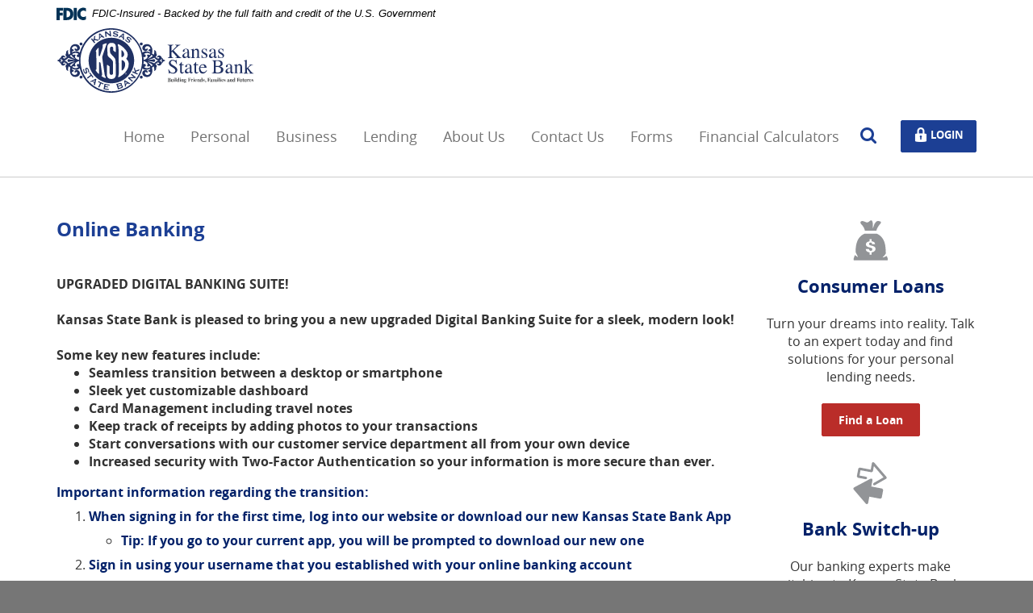

--- FILE ---
content_type: text/html; charset=utf-8
request_url: https://www.mykansasstatebank.com/personal/online-banking
body_size: 8787
content:
<!DOCTYPE html>
<!--[if lt IE 7]>      <html class="no-js lt-ie10 lt-ie9 lt-ie8 lt-ie7" lang="en"> <![endif]-->
<!--[if IE 7]>         <html class="no-js lt-ie10 lt-ie9 lt-ie8" lang="en"> <![endif]-->
<!--[if IE 8]>         <html class="no-js lt-ie10 lt-ie9" lang="en"> <![endif]-->
<!--[if IE 9]>         <html class="no-js lt-ie10 lt-ie9" lang="en"> <![endif]-->
<!--[if gt IE 8]><!--> <html class="no-js" lang="en"><!--<![endif]--><head>
    <meta charset="utf-8">
    <meta http-equiv="X-UA-Compatible" content="IE=edge,chrome=1">
    <title>
      Online Banking in Ottawa, KS | Kansas State Bank
    </title>
    <meta name="description" content="Trusted by the Ottawa, KS community for online banking in ottawa, ks. Visit Kansas State Bank in Ottawa, KS to get started today.">
    <meta name="keywords" content="">
    <meta name="viewport" content="width=device-width, initial-scale=1, minimum-scale=1, maximum-scale=1">
    <meta name="apple-mobile-web-app-title" content="Kansas State Bank">
    <link rel="stylesheet" href="/assets/css/main.min.css">

    <script type="text/javascript">

        (function () {
          "use strict";
          //$.support.cors=true;

          // once cached, the css file is stored on the client forever unless
          // the URL below is changed. Any change will invalidate the cache
          var css_href = '/assets/css/fonts.css?v=11252014';
          // a simple event handler wrapper
          function on(el, ev, callback) {
            if (el.addEventListener) {
              el.addEventListener(ev, callback, false);
            } else if (el.attachEvent) {
              el.attachEvent("on" + ev, callback);
            }
          }
          
          // if we have the fonts in localStorage or if we've cached them using the native batrowser cache
          if ((window.localStorage && localStorage.font_css_cache) || document.cookie.indexOf('font_css_cache') > -1){
            // just use the cached version
            injectFontsStylesheet();
          } else {
           // otherwise, don't block the loading of the page; wait until it's done.
            on(window, "load", injectFontsStylesheet);
          }
          
          // quick way to determine whether a css file has been cached locally
          function fileIsCached(href) {
            return window.localStorage && localStorage.font_css_cache && (localStorage.font_css_cache_file === href);
          }

          // time to get the actual css file
          function injectFontsStylesheet() {
           // if this is an older browser
            if (!window.localStorage || !window.XMLHttpRequest) {
              var stylesheet = document.createElement('link');
              stylesheet.href = css_href;
              stylesheet.rel = 'stylesheet';
              stylesheet.type = 'text/css';
              document.getElementsByTagName('head')[0].appendChild(stylesheet);
              // just use the native browser cache
              // this requires a good expires header on the server
              document.cookie = "font_css_cache";
            
            // if this isn't an old browser
            } else {

                // use the cached version if we already have it
              if (fileIsCached(css_href)) {
                
                injectRawStyle(localStorage.font_css_cache);
                // otherwise, load it with ajax
              } else {
                var request = createCORSRequest("GET", css_href);
                if (request){
                    request.onreadystatechange = function () {
                      if (request.readyState === 4) {
                        // once we have the content, quickly inject the css rules
                        injectRawStyle(request.responseText);
                        // and cache the text content for further use
                        // notice that this overwrites anything that might have already been previously cached
                        localStorage.font_css_cache = request.responseText;
                        localStorage.font_css_cache_file = css_href;
                      }
                    };
                    request.send();
                }
              }
            }
          }

          function createCORSRequest(method, url){
              var xhr = new XMLHttpRequest();
              // Check if the XMLHttpRequest object has a "withCredentials" property.
              // "withCredentials" only exists on XMLHTTPRequest2 objects.
              if ("withCredentials" in xhr){
                  xhr.open(method, url, true);
              // Otherwise, check if XDomainRequest.
              // XDomainRequest only exists in IE, and is IE's way of making CORS requests.
              } else if (typeof XDomainRequest != "undefined"){
                  xhr = new XDomainRequest();
                  xhr.open(method, url);
              } else {
                  // Otherwise, CORS is not supported by the browser.
                  xhr = null;
              }
              return xhr;
          }


          // this is the simple utitily that injects the cached or loaded css text
          function injectRawStyle(text) {
            var style = document.createElement('style');
            // cater for IE8 which doesn't support style.innerHTML
            style.setAttribute("type", "text/css");
            if (style.styleSheet) {
                style.styleSheet.cssText = text;
            } else {
                style.innerHTML = text;
            }
            document.getElementsByTagName('head')[0].appendChild(style);
          }

        }());
    </script><!--[if IE 8]> <script src="/assets/js/polyfills.min.js"></script> <![endif]--><!--[if lt IE 9]> <script src="/assets/js/html5shiv.min.js"></script> <![endif]-->

    
    
  
          
        
            <!-- Google Tag Manager -->
<script>(function(w,d,s,l,i){w[l]=w[l]||[];w[l].push({'gtm.start':
new Date().getTime(),event:'gtm.js'});var f=d.getElementsByTagName(s)[0],
j=d.createElement(s),dl=l!='dataLayer'?'&l='+l:'';j.async=true;j.src=
'https://www.googletagmanager.com/gtm.js?id='+i+dl;f.parentNode.insertBefore(j,f);
})(window,document,'script','dataLayer','GTM-PCN42S4');</script>
<!-- End Google Tag Manager -->

<!-- Facebook Pixel Code -->
<script>
!function(f,b,e,v,n,t,s)
{if(f.fbq)return;n=f.fbq=function(){n.callMethod?
n.callMethod.apply(n,arguments):n.queue.push(arguments)};
if(!f._fbq)f._fbq=n;n.push=n;n.loaded=!0;n.version='2.0';
n.queue=[];t=b.createElement(e);t.async=!0;
t.src=v;s=b.getElementsByTagName(e)[0];
s.parentNode.insertBefore(t,s)}(window, document,'script',
'https://connect.facebook.net/en_US/fbevents.js');
fbq('init', '345892563246409');
fbq('track', 'PageView');
</script>
<noscript><img height="1" width="1" style="display:none"
src="https://www.facebook.com/tr?id=345892563246409&ev=PageView&noscript=1"
/></noscript>
<!-- End Facebook Pixel Code -->

<meta name="google-site-verification" content="T7V1XDWBz0YoaXY41RxEa48cwXfc9Mc8SxeD19NlPuk" /></head>

  <body class="subpage">
    <a href="#main" class="hidden-compliance">Skip Navigation</a>
<a class="hidden-compliance external" href="http://get.adobe.com/reader/">
  Documents in Portable Document Format (PDF) require Adobe Acrobat Reader 5.0 or higher to view,download Adobe® Acrobat Reader.
</a>

    <header class="header">
<link rel="stylesheet" href="https://fonts.googleapis.com/css2?family=Source+Sans+3:ital,wght@1,400;1,600">
<div class="fdic-banner">
  <div class="container">
    <div class="fdic-container">
      <div class="fdic-logo">
        <svg width="38" height="17" viewBox="0 0 38 17" aria-labelledby="fdicLogo">
         <title>
      Online Banking in Ottawa, KS | Kansas State Bank
    </title>
          <g>
            <path fill-rule="evenodd" clip-rule="evenodd" d="M8.79102 0.673615H13.9183C18.5271 0.673615 21.4825 3.66654 21.4825 8.34109C21.4825 13.5134 18.216 16.0328 13.0138 16.0328H8.79102V0.673615ZM13.5956 4.19475C13.4113 4.19475 13.1751 4.2251 12.8525 4.2251V12.5057C15.4564 12.5057 17.4613 11.413 17.4613 8.25614C17.4613 5.54248 15.8194 4.20082 13.5841 4.20082L13.5956 4.19475Z" fill="currentColor"></path>
            <path fill-rule="evenodd" clip-rule="evenodd" d="M37.3603 5.14182V1.0865C36.3305 0.61301 35.2172 0.375059 34.0938 0.388356C32.0639 0.322493 30.0956 1.12816 28.6402 2.6207C27.1847 4.11323 26.3669 6.16465 26.3741 8.30473C26.3741 12.8093 29.7673 16.1118 34.0131 16.1118C35.2019 16.1973 36.3828 15.8524 37.3603 15.1344V11.073C36.4505 11.779 35.3558 12.1713 34.2263 12.1961C33.1948 12.2257 32.198 11.8027 31.4739 11.0281C30.7497 10.2535 30.3632 9.19685 30.4068 8.11047C30.3706 7.02121 30.7578 5.96358 31.4788 5.18208C32.1997 4.40058 33.192 3.96287 34.2263 3.97015C35.3567 4.01174 36.4489 4.41161 37.3603 5.11754V5.14182Z" fill="currentColor"></path>
            <path fill-rule="evenodd" clip-rule="evenodd" d="M0 0.673615V16.0328H4.00964L4.03845 10.1563H7.93863V6.60483H4.06149L4.03845 4.22506H8.23244V0.673615H0Z" fill="currentColor"></path>
            <path fill-rule="evenodd" clip-rule="evenodd" d="M21.9092 16.0328H25.9188V0.673615H21.9092V16.0328Z" fill="currentColor"></path>
          </g>
        </svg>
      </div>
      <span class="fdic-text">FDIC-Insured - Backed by the full faith and credit of the U.S. Government</span>
    </div>
  </div>
</div>
	<div class="container">
		<span itemscope="" itemtype="http://schema.org/BankOrCreditUnion">
		  	<span itemprop="name" class="sr-only">Kansas State Bank, Ottawa, KS</span>
		  	<a href="/" class="logo pull-left" title="Kansas State Bank, Ottawa, KS" itemprop="url">
				<span class="logotype" itemprop="image" itemscope="" itemtype="http://schema.org/ImageObject">
			  		<img src="/assets/img/kansas-state-bank.svg" alt="Kansas State Bank" itemprop="url">
			  	</span>
			</a>
		</span>
	  	<div class="header-right">
			<nav class="navbar"><!-- Brand and toggle get grouped for better mobile display -->
  
    
    <div class="navbar-header">
      <button type="button" class="btn navbar-toggle collapsed" data-toggle="collapse" data-target="#navbar-collapse" aria-expanded="false">
      <div class="pull-left">
        <span class="sr-only">Toggle navigation</span>
        <span class="icon-bar"></span>
        <span class="icon-bar"></span>
        <span class="icon-bar"></span>
      </div>
      Menu
      </button>
    </div><!-- Collect the nav links, forms, and other content for toggling -->
    
    <div class="collapse navbar-collapse" id="navbar-collapse">
      <button type="button" class="close" data-toggle="collapse" data-target="#navbar-collapse" aria-expanded="false">×</button>
        <ul class="banno-menu menu-1fdd32c0-beac-11e4-af0e-005056a30020">
                       <li class="menu-internal">
        <a href="/index">Home</a>
        
      </li><li class="dropdown menu-category">
        <span role="button" aria-expanded="false" class="category-item" tabindex="0">Personal</span>
        <ul class="dropdown-menu">
            <li class="menu-internal">
        <a href="/personal/checking">Checking</a>
        
      </li><li class="menu-internal">
        <a href="/personal/savings-and-money-market">Savings & Money Market</a>
        
      </li><li class="menu-internal">
        <a href="/personal/certificates-of-deposit">CDs/IRAs</a>
        
      </li><li class="menu-internal">
        <a href="/debit-cards">Debit Cards</a>
        
      </li><li class="menu-internal">
        <a href="/personal/online-banking">Online Banking</a>
        
      </li><li class="menu-internal">
        <a href="/mobile-banking">Banking on the Go</a>
        
      </li><li class="menu-internal">
        <a href="/about-us/forms">Forms</a>
        
      </li><li class="menu-internal">
        <a href="/overdraft-protection">Overdraft Privilege</a>
        
      </li><li class="menu-internal">
        <a href="/personal/additional">Additional Services</a>
        
      </li><li class="menu-internal">
        <a href="/personal/fraud">ID Theft and Fraud Protection</a>
        
      </li><li class="menu-external">
        <a href="https://orderpoint.deluxe.com/personal-checks/welcome.htm?locid=DLX:HP_2_OP-order-pers-cks " target="_blank">Re-order Checks</a>
        
      </li><li class="menu-internal">
        <a href="/identity-theft-and-fraud-protection">Fraud and ID Theft Protection Tips </a>
        
      </li>
          </ul>
      </li><li class="dropdown menu-category">
        <span role="button" aria-expanded="false" class="category-item" tabindex="0">Business</span>
        <ul class="dropdown-menu">
            <li class="menu-internal">
        <a href="/business/checking">Checking</a>
        
      </li><li class="menu-internal">
        <a href="/cash-management">Cash Management</a>
        
      </li><li class="menu-internal">
        <a href="/business/savings-and-money-market">Savings & Money Market</a>
        
      </li><li class="menu-internal">
        <a href="/personal/fraud">ID Theft and Fraud Protection</a>
        
      </li><li class="menu-internal">
        <a href="/about-us/forms">Forms</a>
        
      </li><li class="menu-external">
        <a href="https://www.deluxe.com/hmcheck/index.jsp?locid=DLX:HP_2_SD-LP-BusChks" target="_blank">Re-order Checks</a>
        
      </li>
          </ul>
      </li><li class="dropdown menu-category">
        <span role="button" aria-expanded="false" class="category-item" tabindex="0">Lending</span>
        <ul class="dropdown-menu">
            <li class="menu-internal">
        <a href="/lending/credit-cards">Credit Cards</a>
        
      </li><li class="menu-internal">
        <a href="/lending/mortgage">Mortgage</a>
        
      </li><li class="menu-internal">
        <a href="/lending/personal-loans">Personal Loans</a>
        
      </li><li class="menu-internal">
        <a href="/about-us/forms">Forms</a>
        
      </li>
          </ul>
      </li><li class="dropdown menu-category">
        <span role="button" aria-expanded="false" class="category-item" tabindex="0">About Us</span>
        <ul class="dropdown-menu">
            <li class="menu-internal">
        <a href="/career-center">Career Center</a>
        
      </li><li class="menu-internal">
        <a href="/about-us/history">History</a>
        
      </li><li class="menu-internal">
        <a href="/about-us/hours-and-locations">Hours & Locations</a>
        
      </li><li class="menu-internal">
        <a href="/people-you-know">About KSB</a>
        
      </li><li class="menu-internal">
        <a href="/about-us/ksb-staff">KSB Staff</a>
        
      </li><li class="menu-internal">
        <a href="/about-us/member-testimonials">Member Testimonials</a>
        
      </li>
          </ul>
      </li><li class="menu-internal">
        <a href="/about-us/contact-us">Contact Us</a>
        
      </li><li class="menu-internal">
        <a href="/about-us/forms">Forms</a>
        
      </li><li class="menu-internal">
        <a href="/calculator/calc-menu">Financial Calculators</a>
        
      </li>
                     </ul>
    </div>

</nav>
			<div class="search">
				<a href="#" class="icon icon-magnify"><span class="sr-only">Open Search</span></a>
				<form action="/search" method="get" class="search-box searchFormVar form-inline">
	              <button type="button" class="close" data-dismiss="alert">× <span class="sr-only">Close Search</span></button>
	              <div class="form-group">
	              	<label for="search-input" class="sr-only">Search Input</label>
	              	<input type="text" name="q" id="search-input" class="form-control" required="">
	              </div>
	              <button type="submit" class="btn">Search</button>
	            </form>
			</div>
			<div class="olb">
			  	<a class="login btn btn-primary" href="#" id="login">
			    	<span class="icon icon-lock"><span class="sr-only">Login</span></span> Login
			  	</a>
				
				<form id="loginForm" method="post" class="olb-login form-inline" action="https://secure.mykansasstatebank.com/login">
	<button type="button" class="close" data-dismiss="alert">×</button>
	<div class="olb-text">Online Banking</div>
	<div class="form-group">
	  <label for="id" class="sr-only">Online Banking Username</label>
	  <input type="text" class="olb-input form-control" name="username" id="id" placeholder="Username" required="">
	</div>
	<button type="submit" class="btn">Go</button>

  <div class="olb-links">
	<a href="https://secure.mykansasstatebank.com/forgot" target="_blank" itemprop="url">Forgot Password</a>
</div>
</form>
			  	
			</div>
			
	  	</div>
	</div>
</header>



    <div id="main" tabindex="-1">
      <div class="container">
        <div class="row">
          <div class="col-md-9">
            <h1 class="page-title">Online Banking</h1>
            <div class="content m-b" data-content-block="bodyCopy1" data-content="content" data-editable="editable">
                <div><br></div>
<div><span class="medium"><strong>UPGRADED DIGITAL BANKING SUITE!</strong></span></div>
<div><span class="medium"><strong> </strong></span></div>
<div><span class="medium"><strong>Kansas State Bank is pleased to bring you a new upgraded Digital Banking Suite for a sleek, modern look! </strong></span></div>
<div><span class="medium"><strong> </strong></span></div>
<div><span class="medium"><strong>Some key new features include:</strong></span></div>
<ul>
<li><span class="medium"><strong>Seamless transition between a desktop or smartphone</strong></span></li>
<li><span class="medium"><strong>Sleek yet customizable dashboard</strong></span></li>
<li><span class="medium"><strong>Card Management including travel notes</strong></span></li>
<li><span class="medium"><strong>Keep track of receipts by adding photos to your transactions</strong></span></li>
<li><span class="medium"><strong>Start conversations with our customer service department all from your own device</strong></span></li>
<li><span class="medium"><strong>Increased security with Two-Factor Authentication so your information is more secure than ever. </strong></span><span class="medium"><strong> </strong></span></li>
</ul>
<h2><span class="medium"><strong>Important information regarding the transition:</strong></span></h2>
<ol>
<li>
<h2><span class="medium"><strong>When signing in for the first time, log into our website or download our new Kansas State Bank App</strong></span></h2>
<ul>
<li>
<h2><span class="medium"><strong>Tip: If you go to your current app, you will be prompted to download our new one</strong></span></h2>
</li>
</ul>
</li>
<li>
<h2><span class="medium"><strong>Sign in using your username that you established with your online banking account</strong></span></h2>
<ul>
<li>
<h2><span class="medium"><strong>Tip: If you don't remember your username, call us today to get the information </strong></span></h2>
</li>
</ul>
</li>
<li>
<h2><span class="medium"><strong>Your password will remain the same</strong></span></h2>
<ul>
<li>
<h2><span class="medium"><strong>Tip: Not all special characters are acceptable, click &quot;Show Rules&quot; for guidance</strong></span></h2>
</li>
<li>
<h2><span class="medium"><strong>Tip: If you don't remember your password, choose the &quot;Forgot?&quot; option and follow the prompts</strong></span></h2>
</li>
</ul>
</li>
<li>
<h2><span class="medium"><strong>Establish Two-Factor Authentication by using your phone number or an authenticator app</strong></span></h2>
<ul>
<li>
<h2><span class="medium"><strong>Tip: You can choose to &quot;Remember Device&quot; to eliminate this step on familiar devices</strong></span></h2>
</li>
</ul>
</li>
</ol>
<div><strong>You will only need to complete these steps the first time you log in. Your credentials will follow you whether you are on a computer or the app!</strong></div>
<div><br></div>
<div>
<h2 style="font-family: 'Open Sans', Helvetica, Arial, sans-serif;"><img alt="" src="/assets/content/ZRWkkb4i/online_dashboard - smaller.png" image-id="BHJScEhL" class="pull-left" width="525" height="352"><img alt="" src="/assets/content/nVKbweD3/online_dashboard_mobile - smaller 2.png" image-id="EQvfYRG8" class="" width="300" height="430"><br></h2>
</div>
<div><br></div>
<div><br></div>
<div>Secure online 24-hour access…anytime…anywhere to all your KSB accounts.</div>
<ul>
<li>Check your balances and activity</li>
<li>View and print paid checks and deposit slips</li>
<li>Transfer funds between accounts</li>
<li>Make payments to your KSB loan</li>
<li>View and print current or previous transactions</li>
<li>Manage your Debit Card- temporarily shut down your card</li>
<li>Add alerts to let you know if your balance drops below a set amount</li>
</ul>
<div>It is easy to enroll just click below for a fill-able on-line banking application.  After you have filled it out please print and drop off at any one of our branches.  If you choose to email the form please ensure your are using encrypted email.</div>
<div><br></div>
<div>*<strong>Our core processing platform has been experiencing issues with local internet providers that use dynamic IP addresses.  T-Mobile, Century Link and Mercury are examples of some local internet providers that use this and it may cause issues with your Online Banking capability.  Please call KSB if you'd like more information.*</strong></div>
<div><br></div>
<div><a href="/assets/files/UgDMzruC/ONLINE BANKING CONSUMER APPLICATION & AGREEMENT-REV.pdf" data-link-id="" data-link-type-id="file" class="btn btn-danger " data-disclaimer-id="ad09ada3-520b-11e7-89cc-005056ad2cd3" target="_blank" rel="noopener">Go to Online Banking Application</a></div>
<p><br></p>
<h2>Bill Payment</h2>
<div>Imagine paying bills with a “click” – no stamps, envelopes, or trips to the post office. Paying bills by computer is a convenient and timesaving way to get the job done!</div>
<ul>
<li>Free Bill Payment from your checking account</li>
<li>Convenient payment of bills without writing a check</li>
<li>Schedule future or recurring payments</li>
<li>Have complete online access to bill payment history</li>
</ul>
<div><br></div>
<div><a href="http://pages.onlinebillpay-email.com/OneClick/Overview/?instID=42187&RC=COdemo" data-link-id="" data-link-type-id="url" class="btn btn-danger " data-disclaimer-id="ad09ada2-520b-11e7-89cc-005056ad2cd3" target="_blank" rel="noopener">Learn More</a></div>
<div><br></div>
<h2>e-Statements and e-Notices</h2>
<div>Eliminate that paper clutter.  e-Statements and e-Notices are right at your fingertips, anytime you want them.  </div>
<ul>
<li>Free e-Statements delivered right to your e-mail account</li>
<li>Save or print from your computer</li>
</ul>
<div><strong>ENROLL - </strong>To receive e-Statements and e-Notices, log on to your online banking and click on the tab &quot;e-Statements&quot;. Enroll all your accounts for e-Statements and e-Notices.  Verify your email address or change the existing email address listed.  Follow through the prompts and accept the terms and conditions.  </div>
            </div>
          </div>
          <aside class="col-md-3">
    <div class="hidden-content sidebar-content">
      <div class="content" data-content-block="subAd1" data-content="content" data-editable="editable">
          <div><img alt="" src="/assets/content/ZRav2LHU/2017/07/05/icon_moneybag.png" image-id="9ESJoo6D"></div>
<h2 id="mcetoc_1bk9ju90n1">Consumer Loans</h2>
<div><br></div>
<div>Turn your dreams into reality. Talk to an expert today and find solutions for your personal lending needs.</div>
<div><br></div>
<div><a href="/lending/personal-loans" data-link-id="/lending/personal-loans" data-link-type-id="page" class="btn btn-info" data-disclaimer-id="null" target="_self" tabindex="0">Find a Loan</a></div>

      </div>
    </div>
    <div class="hidden-content sidebar-content">
      <div class="content" data-content-block="subAd2" data-content="content" data-editable="editable">
          <div><img alt="" src="/assets/content/rUF8SIUV/2017/07/05/icon_arrows.png" image-id="CgmETSjE"></div>
<h2>Bank Switch-up</h2>
<div><br></div>
<div>Our banking experts make switching to Kansas State Bank a smooth, effortless three-step process.</div>
<div><br></div>
<div><a href="/personal/switch-up-kit" data-link-id="/personal/switch-up-kit" data-link-type-id="page" class="btn btn-info" data-disclaimer-id="null" target="_self" tabindex="-1"> Make the Switch</a></div>
<div><br></div>

      </div>
    </div>
</aside>
        </div>
      </div>
    </div>
    
    <footer class="footer">
  <div class="container">
    <div class="social">
      <div class="monitoring">
        <div id="sentinel-badge" data-theme="dark">
        
        
        <script src="https://banno.com/a/monitor/api/badge/badge.min.js" async="async"></script>
      </div>
      </div>
    </div>
    <div class="copyright">
      <ul class="banno-menu menu-33f5d5d0-beb3-11e4-bc68-005056a30020">
                       <li class="menu-internal">
        <a href="/about-us/hours-and-locations">Hours & Locations</a>
        
      </li><li class="menu-external">
        <a href="https://reviews.nextadagency.com/kansas-state-bank-156658657246706/review-us?dashboard=1" target="_blank">Write A Review</a>
        
      </li><li class="menu-internal">
        <a href="/privacy-policy">Privacy Policy</a>
        
      </li><li class="menu-internal">
        <a href="/terms-and-conditions">Terms and Conditions</a>
        
      </li><li class="menu-internal">
        <a href="/usa-patriot-act">USA Patriot Act</a>
        
      </li><li class="menu-internal">
        <a href="/sitemap">Sitemap</a>
        
      </li>
                     </ul>
      © <script>
        var d = new Date();
        var year = d.getFullYear();
        document.write(year);
      </script> Kansas State Bank. <a href="https://www.fdic.gov/" target="_blank">Member FDIC</a>. <a href="https://portal.hud.gov/hudportal/HUD" target="_blank">Equal Housing Lender</a> <span class="icon icon-ehl"></span>
    </div>
  </div>
  <a href="#" class="btn-top anchor" tabindex="0" title="Scroll to Top"><i class="icon icon-top-arrow"><span class="sr-only">To Top</span></i>
    
  </a>
</footer>

    <script src="/assets/js/jquery.min.js"></script>
<script defer="" src="/assets/js/script.min.js"></script>





  

<script src="/assets/target/disclaimers.js?bh=4a50e7" id="disclaimerscript" defer="defer" proceed="Proceed" cancel="Cancel"></script><script nomodule="nomodule" type="text/javascript">
            
    function ieWarning() {
      document.body.setAttribute("style", "padding-bottom: 120px;");
      var warning = document.createElement("section");
      warning.setAttribute("class", "ie-disclaimer");
      warning.setAttribute("style", "background-color: #000; color:#fff; padding: 10px 40px; position: fixed; bottom: 0; z-index: 1040; height: 120px;");
      warning.setAttribute("aria-label", "Important notice regarding browser support");
      var warningContent = 'Please note: As of February 15, 2022, this website will no longer function with this browser' +
      ' version. This website was built to support the use of modern browsers. The browser that you are currently using' +
      ' is no longer fully supported by Microsoft and is not considered a modern browser. To use this site, please open' +
      ' in a modern browser like Google Chrome, Firefox, Safari, or a currently supported version of Microsoft Edge.';
      warning.innerHTML = warningContent;
      var firstElement = document.body.children[0];
      document.body.insertBefore(warning, firstElement);
    }
    window.addEventListener("load", ieWarning);
  
          </script>
          
        
            <!-- Google Tag Manager (noscript) -->
<noscript><iframe src="https://www.googletagmanager.com/ns.html?id=GTM-PCN42S4"
height="0" width="0" style="display:none;visibility:hidden"></iframe></noscript>
<!-- End Google Tag Manager (noscript) -->

<script>(function(d){var s = d.createElement("script");s.setAttribute("data-account", "mFaZTzuCOn");s.setAttribute("src", "https://cdn.userway.org/widget.js");(d.body || d.head).appendChild(s);})(document)</script><noscript>Please ensure Javascript is enabled for purposes of <a href="https://userway.org">website accessibility</a></noscript></body></html>

--- FILE ---
content_type: text/css
request_url: https://www.mykansasstatebank.com/assets/css/main.min.css
body_size: 14176
content:
@charset "UTF-8";/*! normalize.css v3.0.2 | MIT License | git.io/normalize */.fdic-text,blockquote,dfn{font-style:italic}.label,audio,canvas,progress,sub,sup,video{vertical-align:baseline}.icon:before,button,select{text-transform:none}hr,img{border:0}.slick-slider,html{-webkit-tap-highlight-color:transparent}.btn,.dropdown-menu>li>a,.dropdown-menu>li>span,.label,.text-nowrap{white-space:nowrap}html{font-family:sans-serif;-ms-text-size-adjust:100%;-webkit-text-size-adjust:100%}article,aside,details,figcaption,figure,footer,header,hgroup,main,menu,nav,section,summary{display:block}audio,canvas,progress,video{display:inline-block}audio:not([controls]){display:none;height:0}[hidden],template{display:none}a{background-color:transparent}a:active,a:hover{outline:0}b,optgroup,strong{font-weight:700}mark{background:#ff0;color:#000}sub,sup{font-size:75%;line-height:0;position:relative}sup{top:-.5em}sub{bottom:-.25em}img{vertical-align:middle}svg:not(:root){overflow:hidden}hr{-moz-box-sizing:content-box;box-sizing:content-box;height:0}pre,textarea{overflow:auto}code,kbd,pre,samp{font-size:1rem}button,input,optgroup,select,textarea{color:inherit;font:inherit;margin:0}button{overflow:visible}button,html input[type=button],input[type=reset],input[type=submit]{-webkit-appearance:button;cursor:pointer}button[disabled],html input[disabled]{cursor:default}button::-moz-focus-inner,input::-moz-focus-inner{border:0;padding:0}input[type=checkbox],input[type=radio]{box-sizing:border-box;padding:0}input[type=number]::-webkit-inner-spin-button,input[type=number]::-webkit-outer-spin-button{height:auto}input[type=search]::-webkit-search-cancel-button,input[type=search]::-webkit-search-decoration{-webkit-appearance:none}table{border-collapse:collapse;border-spacing:0}td,th{padding:0}/*! Source: https://github.com/h5bp/html5-boilerplate/blob/master/src/css/main.css */@media print{blockquote,img,pre,tr{page-break-inside:avoid}*,:after,:before{background:0 0!important;color:#000!important;box-shadow:none!important;text-shadow:none!important}a,a:visited{text-decoration:underline}a[href]:after{content:" (" attr(href) ")"}abbr[title]:after{content:" (" attr(title) ")"}a[href^="#"]:after,a[href^="javascript:"]:after{content:""}blockquote,pre{border:.0625rem solid #999}thead{display:table-header-group}img{max-width:100%!important}h2,h3,p{orphans:3;widows:3}h2,h3{page-break-after:avoid}select{background:#fff!important}.navbar{display:none}.btn>.caret,.dropup>.btn>.caret{border-top-color:#000!important}.label{border:.0625rem solid #000}.table{border-collapse:collapse!important}.table td,.table th{background-color:#fff!important}.table-bordered td,.table-bordered th{border:.0625rem solid #ddd!important}}.img-thumbnail,body{background-color:#767676}*,:after,:before{-webkit-box-sizing:border-box;-moz-box-sizing:border-box;box-sizing:border-box}html{font-size:100%}body{margin:0;font-family:"Open Sans",Helvetica,Arial,sans-serif;font-size:1rem;line-height:1.42857;color:#323232}button,input,select,textarea{font-family:inherit;font-size:inherit;line-height:inherit}a{color:#022169;text-decoration:none}a:focus,a:hover{color:#1c3f94;text-decoration:underline}a:focus{outline:dotted thin;outline:-webkit-focus-ring-color auto 5px;outline-offset:-2px}figure{margin:0}.img-responsive{display:block;max-width:100%;height:auto}.img-rounded{border-radius:.375rem}.img-thumbnail{padding:.25rem;line-height:1.42857;border:.0625rem solid #ddd;border-radius:4px;-webkit-transition:all .2s ease-in-out;-o-transition:all .2s ease-in-out;transition:all .2s ease-in-out;display:inline-block;max-width:100%;height:auto}hr{margin-top:1.375rem;margin-bottom:1.375rem;border-top:.0625rem solid #929497}.hidden-compliance,.sr-only{position:absolute;width:.0625rem;height:.0625rem;margin:-.0625rem;padding:0;clip:rect(0,0,0,0);overflow:hidden}.sr-only{border:0}.hidden-compliance{border:0;font-weight:700}dl,ol,ul{margin-top:0}.big,.biggest,.hero h3,.hero h4,.hero h5,.hero h6,.medium,.small,.smallest,label{font-weight:400}.hidden-compliance:focus{background-color:#022169;color:#fff;top:1rem;left:.625rem;width:auto;height:auto;padding:1.25rem;margin:0;clip:auto;display:block;z-index:1000000}.sr-only-focusable:active,.sr-only-focusable:focus{position:static;width:auto;height:auto;margin:0;overflow:visible;clip:auto}.smallest{font-size:.75rem}.medium{font-size:1rem}.big{font-size:1.125rem}.biggest{font-size:1.25rem}.h1,.h2,.h3,.h4,.h5,.h6,h1,h2,h3,h4,h5,h6{font-family:inherit;font-weight:700;margin:0}.lead,address,dl{margin-bottom:1.375rem}.h1,h1{font-size:1.5rem;line-height:1.8125rem;color:#1c3f94}.h2,h2{font-size:1.375rem;line-height:1.6875rem;color:#022169}.h3,h3{font-size:1.25rem;line-height:1.5625rem;color:#1c3f94}.h4,.h5,h4,h5{font-size:1.125rem;line-height:1.4375rem}.h4,h4{color:#ba2d29}.h5,h5{color:#1c3f94}.h6,h6{font-size:1rem;line-height:1.3125rem;color:#ba2d29}.hero h2{color:#1c3f94}.hero h3{color:#ba2d29}@media screen and (max-width:47.9375rem){.hero .h1,.hero .h2,.hero h1,.hero h2{font-size:1.875rem;line-height:2.1875rem}.hero .h3,.hero h3{font-size:1.5rem;line-height:1.8125rem}.hero .h4,.hero .h5,.hero h4,.hero h5{font-size:1.125rem;line-height:1.4375rem}.hero .h6,.hero h6{font-size:1.0625rem;line-height:1.375rem}}@media screen and (min-width:48rem) and (max-width:61.9375rem){.hero .h1,.hero h1{font-size:2.8125rem;line-height:3.125rem}.hero .h2,.hero h2{font-size:2.1875rem;line-height:2.5rem}.hero .h3,.hero h3{font-size:1.75rem;line-height:2.0625rem}.hero .h4,.hero .h5,.hero h4,.hero h5{font-size:1.375rem;line-height:1.6875rem}.hero .h6,.hero h6{font-size:1.125rem;line-height:1.4375rem}}@media screen and (min-width:62rem){.hero .h1,.hero h1{font-size:3.75rem;line-height:4.0625rem}.hero .h2,.hero h2{font-size:2.8125rem;line-height:3.125rem}.hero .h3,.hero h3{font-size:2.1875rem;line-height:2.5rem}.hero .h4,.hero .h5,.hero h4,.hero h5{font-size:1.5625rem;line-height:1.875rem}.hero .h6,.hero h6{font-size:1.25rem;line-height:1.5625rem}}p{margin:0 0 .6875rem}.lead{font-size:1.125rem;font-weight:300;line-height:1.4}blockquote,dt,kbd kbd{font-weight:700}@media (min-width:768px){.lead{font-size:1.5rem}}.small,small{font-size:75%}.mark,mark{background-color:#fcf8e3;padding:.2em}.text-justify{text-align:justify}.text-lowercase{text-transform:lowercase}.text-uppercase{text-transform:uppercase}.text-capitalize{text-transform:capitalize}.text-muted{color:#959595}.text-primary{color:#1c3f94}a.text-primary:hover{color:#142d69}.text-success{color:#3c763d}a.text-success:hover{color:#2b542c}.text-info{color:#31708f}a.text-info:hover{color:#245269}.text-warning{color:#8a6d3b}a.text-warning:hover{color:#66512c}.text-danger{color:#a94442}a.text-danger:hover{color:#843534}.bg-primary{color:#fff;background-color:#1c3f94}a.bg-primary:hover{background-color:#142d69}.bg-success{background-color:#dff0d8}a.bg-success:hover{background-color:#c1e2b3}.bg-info{background-color:#d9edf7}a.bg-info:hover{background-color:#afd9ee}.bg-warning{background-color:#fcf8e3}a.bg-warning:hover{background-color:#f7ecb5}.bg-danger{background-color:#f2dede}a.bg-danger:hover{background-color:#e4b9b9}pre code,table{background-color:transparent}ol,ul{margin-bottom:.6875rem}ol ol,ol ul,ul ol,ul ul{margin-bottom:0}.list-unstyled{padding-left:0;list-style:none}dd,dt{line-height:1.42857}dd{margin-left:0}abbr[data-original-title],abbr[title]{cursor:help;border-bottom:.0625rem dotted #959595}.initialism{font-size:90%;text-transform:uppercase}blockquote{padding:.6875rem 0;margin:1.375rem 0;font-size:1.5rem;line-height:2.1875rem;color:#ba2d29}blockquote ol:last-child,blockquote p:last-child,blockquote ul:last-child{margin-bottom:0}blockquote .small,blockquote footer,blockquote small{display:block;font-size:80%;line-height:1.42857;color:#959595}code,kbd{padding:.125rem .25rem;font-size:90%}blockquote .small:before,blockquote footer:before,blockquote small:before{content:'\2014 \00A0'}address{font-style:normal;line-height:1.42857}code,kbd,pre,samp{font-family:Menlo,Monaco,Consolas,"Courier New",monospace}code{color:#c7254e;background-color:#f9f2f4;border-radius:.25rem}kbd{color:#fff;background-color:#333;border-radius:.1875rem;box-shadow:inset 0 -.0625rem 0 rgba(0,0,0,.25)}kbd kbd{padding:0;font-size:100%;box-shadow:none}pre{display:block;padding:.65625rem;margin:0 0 .6875rem;font-size:.9375rem;line-height:1.42857;word-break:break-all;word-wrap:break-word;color:#333;background-color:#f5f5f5;border:.0625rem solid #ccc;border-radius:.25rem}.container-fluid:after,.container-fluid:before,.container:after,.container:before,.row:after,.row:before{display:table;content:" "}.container,.container-fluid{margin-right:auto;margin-left:auto}pre code{padding:0;font-size:inherit;color:inherit;white-space:pre-wrap;border-radius:0}.pre-scrollable{max-height:21.25rem;overflow-y:scroll}.container{padding-left:.9375rem;padding-right:.9375rem}.container:after{clear:both}@media (min-width:48rem){.container{width:46.875rem}}@media (min-width:62rem){.container{width:60.625rem}}@media (min-width:75rem){.container{width:73.125rem}}.container-fluid{padding-left:.9375rem;padding-right:.9375rem}.container-fluid:after{clear:both}.row{margin-left:-.9375rem;margin-right:-.9375rem}.row:after{clear:both}.col-lg-1,.col-lg-10,.col-lg-11,.col-lg-12,.col-lg-2,.col-lg-3,.col-lg-4,.col-lg-5,.col-lg-6,.col-lg-7,.col-lg-8,.col-lg-9,.col-md-1,.col-md-10,.col-md-11,.col-md-12,.col-md-2,.col-md-3,.col-md-4,.col-md-5,.col-md-6,.col-md-7,.col-md-8,.col-md-9,.col-sm-1,.col-sm-10,.col-sm-11,.col-sm-12,.col-sm-2,.col-sm-3,.col-sm-4,.col-sm-5,.col-sm-6,.col-sm-7,.col-sm-8,.col-sm-9,.col-xs-1,.col-xs-10,.col-xs-11,.col-xs-12,.col-xs-2,.col-xs-3,.col-xs-4,.col-xs-5,.col-xs-6,.col-xs-7,.col-xs-8,.col-xs-9{position:relative;min-height:.0625rem;padding-left:.9375rem;padding-right:.9375rem}.col-xs-1,.col-xs-10,.col-xs-11,.col-xs-12,.col-xs-2,.col-xs-3,.col-xs-4,.col-xs-5,.col-xs-6,.col-xs-7,.col-xs-8,.col-xs-9{float:left}.col-xs-1{width:8.33333%}.col-xs-2{width:16.66667%}.col-xs-3{width:25%}.col-xs-4{width:33.33333%}.col-xs-5{width:41.66667%}.col-xs-6{width:50%}.col-xs-7{width:58.33333%}.col-xs-8{width:66.66667%}.col-xs-9{width:75%}.col-xs-10{width:83.33333%}.col-xs-11{width:91.66667%}.col-xs-12{width:100%}.col-xs-pull-0{right:auto}.col-xs-pull-1{right:8.33333%}.col-xs-pull-2{right:16.66667%}.col-xs-pull-3{right:25%}.col-xs-pull-4{right:33.33333%}.col-xs-pull-5{right:41.66667%}.col-xs-pull-6{right:50%}.col-xs-pull-7{right:58.33333%}.col-xs-pull-8{right:66.66667%}.col-xs-pull-9{right:75%}.col-xs-pull-10{right:83.33333%}.col-xs-pull-11{right:91.66667%}.col-xs-pull-12{right:100%}.col-xs-push-0{left:auto}.col-xs-push-1{left:8.33333%}.col-xs-push-2{left:16.66667%}.col-xs-push-3{left:25%}.col-xs-push-4{left:33.33333%}.col-xs-push-5{left:41.66667%}.col-xs-push-6{left:50%}.col-xs-push-7{left:58.33333%}.col-xs-push-8{left:66.66667%}.col-xs-push-9{left:75%}.col-xs-push-10{left:83.33333%}.col-xs-push-11{left:91.66667%}.col-xs-push-12{left:100%}.col-xs-offset-0{margin-left:0}.col-xs-offset-1{margin-left:8.33333%}.col-xs-offset-2{margin-left:16.66667%}.col-xs-offset-3{margin-left:25%}.col-xs-offset-4{margin-left:33.33333%}.col-xs-offset-5{margin-left:41.66667%}.col-xs-offset-6{margin-left:50%}.col-xs-offset-7{margin-left:58.33333%}.col-xs-offset-8{margin-left:66.66667%}.col-xs-offset-9{margin-left:75%}.col-xs-offset-10{margin-left:83.33333%}.col-xs-offset-11{margin-left:91.66667%}.col-xs-offset-12{margin-left:100%}@media (min-width:48rem){.col-sm-1,.col-sm-10,.col-sm-11,.col-sm-12,.col-sm-2,.col-sm-3,.col-sm-4,.col-sm-5,.col-sm-6,.col-sm-7,.col-sm-8,.col-sm-9{float:left}.col-sm-1{width:8.33333%}.col-sm-2{width:16.66667%}.col-sm-3{width:25%}.col-sm-4{width:33.33333%}.col-sm-5{width:41.66667%}.col-sm-6{width:50%}.col-sm-7{width:58.33333%}.col-sm-8{width:66.66667%}.col-sm-9{width:75%}.col-sm-10{width:83.33333%}.col-sm-11{width:91.66667%}.col-sm-12{width:100%}.col-sm-pull-0{right:auto}.col-sm-pull-1{right:8.33333%}.col-sm-pull-2{right:16.66667%}.col-sm-pull-3{right:25%}.col-sm-pull-4{right:33.33333%}.col-sm-pull-5{right:41.66667%}.col-sm-pull-6{right:50%}.col-sm-pull-7{right:58.33333%}.col-sm-pull-8{right:66.66667%}.col-sm-pull-9{right:75%}.col-sm-pull-10{right:83.33333%}.col-sm-pull-11{right:91.66667%}.col-sm-pull-12{right:100%}.col-sm-push-0{left:auto}.col-sm-push-1{left:8.33333%}.col-sm-push-2{left:16.66667%}.col-sm-push-3{left:25%}.col-sm-push-4{left:33.33333%}.col-sm-push-5{left:41.66667%}.col-sm-push-6{left:50%}.col-sm-push-7{left:58.33333%}.col-sm-push-8{left:66.66667%}.col-sm-push-9{left:75%}.col-sm-push-10{left:83.33333%}.col-sm-push-11{left:91.66667%}.col-sm-push-12{left:100%}.col-sm-offset-0{margin-left:0}.col-sm-offset-1{margin-left:8.33333%}.col-sm-offset-2{margin-left:16.66667%}.col-sm-offset-3{margin-left:25%}.col-sm-offset-4{margin-left:33.33333%}.col-sm-offset-5{margin-left:41.66667%}.col-sm-offset-6{margin-left:50%}.col-sm-offset-7{margin-left:58.33333%}.col-sm-offset-8{margin-left:66.66667%}.col-sm-offset-9{margin-left:75%}.col-sm-offset-10{margin-left:83.33333%}.col-sm-offset-11{margin-left:91.66667%}.col-sm-offset-12{margin-left:100%}.table-disclaimer{display:none}}@media (min-width:62rem){.col-md-1,.col-md-10,.col-md-11,.col-md-12,.col-md-2,.col-md-3,.col-md-4,.col-md-5,.col-md-6,.col-md-7,.col-md-8,.col-md-9{float:left}.col-md-1{width:8.33333%}.col-md-2{width:16.66667%}.col-md-3{width:25%}.col-md-4{width:33.33333%}.col-md-5{width:41.66667%}.col-md-6{width:50%}.col-md-7{width:58.33333%}.col-md-8{width:66.66667%}.col-md-9{width:75%}.col-md-10{width:83.33333%}.col-md-11{width:91.66667%}.col-md-12{width:100%}.col-md-pull-0{right:auto}.col-md-pull-1{right:8.33333%}.col-md-pull-2{right:16.66667%}.col-md-pull-3{right:25%}.col-md-pull-4{right:33.33333%}.col-md-pull-5{right:41.66667%}.col-md-pull-6{right:50%}.col-md-pull-7{right:58.33333%}.col-md-pull-8{right:66.66667%}.col-md-pull-9{right:75%}.col-md-pull-10{right:83.33333%}.col-md-pull-11{right:91.66667%}.col-md-pull-12{right:100%}.col-md-push-0{left:auto}.col-md-push-1{left:8.33333%}.col-md-push-2{left:16.66667%}.col-md-push-3{left:25%}.col-md-push-4{left:33.33333%}.col-md-push-5{left:41.66667%}.col-md-push-6{left:50%}.col-md-push-7{left:58.33333%}.col-md-push-8{left:66.66667%}.col-md-push-9{left:75%}.col-md-push-10{left:83.33333%}.col-md-push-11{left:91.66667%}.col-md-push-12{left:100%}.col-md-offset-0{margin-left:0}.col-md-offset-1{margin-left:8.33333%}.col-md-offset-2{margin-left:16.66667%}.col-md-offset-3{margin-left:25%}.col-md-offset-4{margin-left:33.33333%}.col-md-offset-5{margin-left:41.66667%}.col-md-offset-6{margin-left:50%}.col-md-offset-7{margin-left:58.33333%}.col-md-offset-8{margin-left:66.66667%}.col-md-offset-9{margin-left:75%}.col-md-offset-10{margin-left:83.33333%}.col-md-offset-11{margin-left:91.66667%}.col-md-offset-12{margin-left:100%}}@media (min-width:75rem){.col-lg-1,.col-lg-10,.col-lg-11,.col-lg-12,.col-lg-2,.col-lg-3,.col-lg-4,.col-lg-5,.col-lg-6,.col-lg-7,.col-lg-8,.col-lg-9{float:left}.col-lg-1{width:8.33333%}.col-lg-2{width:16.66667%}.col-lg-3{width:25%}.col-lg-4{width:33.33333%}.col-lg-5{width:41.66667%}.col-lg-6{width:50%}.col-lg-7{width:58.33333%}.col-lg-8{width:66.66667%}.col-lg-9{width:75%}.col-lg-10{width:83.33333%}.col-lg-11{width:91.66667%}.col-lg-12{width:100%}.col-lg-pull-0{right:auto}.col-lg-pull-1{right:8.33333%}.col-lg-pull-2{right:16.66667%}.col-lg-pull-3{right:25%}.col-lg-pull-4{right:33.33333%}.col-lg-pull-5{right:41.66667%}.col-lg-pull-6{right:50%}.col-lg-pull-7{right:58.33333%}.col-lg-pull-8{right:66.66667%}.col-lg-pull-9{right:75%}.col-lg-pull-10{right:83.33333%}.col-lg-pull-11{right:91.66667%}.col-lg-pull-12{right:100%}.col-lg-push-0{left:auto}.col-lg-push-1{left:8.33333%}.col-lg-push-2{left:16.66667%}.col-lg-push-3{left:25%}.col-lg-push-4{left:33.33333%}.col-lg-push-5{left:41.66667%}.col-lg-push-6{left:50%}.col-lg-push-7{left:58.33333%}.col-lg-push-8{left:66.66667%}.col-lg-push-9{left:75%}.col-lg-push-10{left:83.33333%}.col-lg-push-11{left:91.66667%}.col-lg-push-12{left:100%}.col-lg-offset-0{margin-left:0}.col-lg-offset-1{margin-left:8.33333%}.col-lg-offset-2{margin-left:16.66667%}.col-lg-offset-3{margin-left:25%}.col-lg-offset-4{margin-left:33.33333%}.col-lg-offset-5{margin-left:41.66667%}.col-lg-offset-6{margin-left:50%}.col-lg-offset-7{margin-left:58.33333%}.col-lg-offset-8{margin-left:66.66667%}.col-lg-offset-9{margin-left:75%}.col-lg-offset-10{margin-left:83.33333%}.col-lg-offset-11{margin-left:91.66667%}.col-lg-offset-12{margin-left:100%}}@media (max-width:47.9375rem){.table-wrapper{margin-top:.625rem;margin-bottom:1.25rem;border:.0625rem solid #acacac;padding:1.25rem;overflow-x:scroll}}caption{padding-top:.5rem;padding-bottom:.5rem;color:#959595;text-align:left}th{text-align:left}.table{width:100%;margin-bottom:1.375rem}.table>tbody>tr>td,.table>tbody>tr>th,.table>tfoot>tr>td,.table>tfoot>tr>th,.table>thead>tr>td,.table>thead>tr>th{padding:.5rem;line-height:1.42857;vertical-align:top;border-top:.0625rem solid #ddd}.table>thead>tr>th{vertical-align:bottom;border-bottom:.125rem solid #ddd}.table>caption+thead>tr:first-child>td,.table>caption+thead>tr:first-child>th,.table>colgroup+thead>tr:first-child>td,.table>colgroup+thead>tr:first-child>th,.table>thead:first-child>tr:first-child>td,.table>thead:first-child>tr:first-child>th{border-top:0}.table>tbody+tbody{border-top:.125rem solid #ddd}.table .table{background-color:#767676}.table-bordered,.table-bordered>tbody>tr>td,.table-bordered>tbody>tr>th,.table-bordered>tfoot>tr>td,.table-bordered>tfoot>tr>th,.table-bordered>thead>tr>td,.table-bordered>thead>tr>th{border:.0625rem solid #ddd}.table-bordered>thead>tr>td,.table-bordered>thead>tr>th{border-bottom-width:.125rem}.table-striped>tbody>tr:nth-of-type(odd){background-color:#e9e9ea}.table-hover>tbody>tr:hover,.table>tbody>tr.active>td,.table>tbody>tr.active>th,.table>tbody>tr>td.active,.table>tbody>tr>th.active,.table>tfoot>tr.active>td,.table>tfoot>tr.active>th,.table>tfoot>tr>td.active,.table>tfoot>tr>th.active,.table>thead>tr.active>td,.table>thead>tr.active>th,.table>thead>tr>td.active,.table>thead>tr>th.active{background-color:#f5f5f5}table col[class*=col-]{position:static;float:none;display:table-column}table td[class*=col-],table th[class*=col-]{position:static;float:none;display:table-cell}.collapse,.error,.loading{display:none}.table-hover>tbody>tr.active:hover>td,.table-hover>tbody>tr.active:hover>th,.table-hover>tbody>tr:hover>.active,.table-hover>tbody>tr>td.active:hover,.table-hover>tbody>tr>th.active:hover{background-color:#e8e8e8}.table>tbody>tr.success>td,.table>tbody>tr.success>th,.table>tbody>tr>td.success,.table>tbody>tr>th.success,.table>tfoot>tr.success>td,.table>tfoot>tr.success>th,.table>tfoot>tr>td.success,.table>tfoot>tr>th.success,.table>thead>tr.success>td,.table>thead>tr.success>th,.table>thead>tr>td.success,.table>thead>tr>th.success{background-color:#dff0d8}.table-hover>tbody>tr.success:hover>td,.table-hover>tbody>tr.success:hover>th,.table-hover>tbody>tr:hover>.success,.table-hover>tbody>tr>td.success:hover,.table-hover>tbody>tr>th.success:hover{background-color:#d0e9c6}.table>tbody>tr.info>td,.table>tbody>tr.info>th,.table>tbody>tr>td.info,.table>tbody>tr>th.info,.table>tfoot>tr.info>td,.table>tfoot>tr.info>th,.table>tfoot>tr>td.info,.table>tfoot>tr>th.info,.table>thead>tr.info>td,.table>thead>tr.info>th,.table>thead>tr>td.info,.table>thead>tr>th.info{background-color:#d9edf7}.table-hover>tbody>tr.info:hover>td,.table-hover>tbody>tr.info:hover>th,.table-hover>tbody>tr:hover>.info,.table-hover>tbody>tr>td.info:hover,.table-hover>tbody>tr>th.info:hover{background-color:#c4e3f3}.table>tbody>tr.warning>td,.table>tbody>tr.warning>th,.table>tbody>tr>td.warning,.table>tbody>tr>th.warning,.table>tfoot>tr.warning>td,.table>tfoot>tr.warning>th,.table>tfoot>tr>td.warning,.table>tfoot>tr>th.warning,.table>thead>tr.warning>td,.table>thead>tr.warning>th,.table>thead>tr>td.warning,.table>thead>tr>th.warning{background-color:#fcf8e3}.table-hover>tbody>tr.warning:hover>td,.table-hover>tbody>tr.warning:hover>th,.table-hover>tbody>tr:hover>.warning,.table-hover>tbody>tr>td.warning:hover,.table-hover>tbody>tr>th.warning:hover{background-color:#faf2cc}.table>tbody>tr.danger>td,.table>tbody>tr.danger>th,.table>tbody>tr>td.danger,.table>tbody>tr>th.danger,.table>tfoot>tr.danger>td,.table>tfoot>tr.danger>th,.table>tfoot>tr>td.danger,.table>tfoot>tr>th.danger,.table>thead>tr.danger>td,.table>thead>tr.danger>th,.table>thead>tr>td.danger,.table>thead>tr>th.danger{background-color:#f2dede}.table-hover>tbody>tr.danger:hover>td,.table-hover>tbody>tr.danger:hover>th,.table-hover>tbody>tr:hover>.danger,.table-hover>tbody>tr>td.danger:hover,.table-hover>tbody>tr>th.danger:hover{background-color:#ebcccc}.table-responsive{overflow-x:auto;min-height:.01%}@media screen and (max-width:767px){.table-responsive{width:100%;margin-bottom:16.5px;overflow-y:hidden;-ms-overflow-style:-ms-autohiding-scrollbar;border:1px solid #ddd}.table-responsive>.table{margin-bottom:0}.table-responsive>.table>tbody>tr>td,.table-responsive>.table>tbody>tr>th,.table-responsive>.table>tfoot>tr>td,.table-responsive>.table>tfoot>tr>th,.table-responsive>.table>thead>tr>td,.table-responsive>.table>thead>tr>th{white-space:nowrap}.table-responsive>.table-bordered{border:0}.table-responsive>.table-bordered>tbody>tr>td:first-child,.table-responsive>.table-bordered>tbody>tr>th:first-child,.table-responsive>.table-bordered>tfoot>tr>td:first-child,.table-responsive>.table-bordered>tfoot>tr>th:first-child,.table-responsive>.table-bordered>thead>tr>td:first-child,.table-responsive>.table-bordered>thead>tr>th:first-child{border-left:0}.table-responsive>.table-bordered>tbody>tr>td:last-child,.table-responsive>.table-bordered>tbody>tr>th:last-child,.table-responsive>.table-bordered>tfoot>tr>td:last-child,.table-responsive>.table-bordered>tfoot>tr>th:last-child,.table-responsive>.table-bordered>thead>tr>td:last-child,.table-responsive>.table-bordered>thead>tr>th:last-child{border-right:0}.table-responsive>.table-bordered>tbody>tr:last-child>td,.table-responsive>.table-bordered>tbody>tr:last-child>th,.table-responsive>.table-bordered>tfoot>tr:last-child>td,.table-responsive>.table-bordered>tfoot>tr:last-child>th{border-bottom:0}}.loading{padding:.625rem 0}.loading-inner{border:.3125rem solid #f3f3f3;border-top:.3125rem solid #333;border-radius:50%;width:1.5rem;height:1.5rem;-webkit-animation:spin 1.5s linear infinite;-o-animation:spin 1.5s linear infinite;animation:spin 1.5s linear infinite}.error{color:red}fieldset{padding:0;margin:0;border:0;min-width:0}legend{display:block;width:100%;padding:0;margin-bottom:1.375rem;font-size:1.5rem;line-height:inherit;color:#333;border:0;border-bottom:.0625rem solid #e5e5e5}label{display:inline-block;max-width:100%;margin-bottom:.3125rem}input[type=search]{-webkit-box-sizing:border-box;-moz-box-sizing:border-box;box-sizing:border-box;-webkit-appearance:none}input[type=checkbox],input[type=radio]{margin:.25rem 0 0;margin-top:.0625rem\9;line-height:normal}input[type=file]{display:block}input[type=range]{display:block;width:100%;-webkit-box-sizing:content-box;-moz-box-sizing:content-box;box-sizing:content-box}input[type=range]::after,input[type=range]::before{-webkit-box-sizing:content-box;-moz-box-sizing:content-box;box-sizing:content-box}select[multiple],select[size]{height:auto}input[type=file]:focus,input[type=checkbox]:focus,input[type=radio]:focus{outline:dotted thin;outline:-webkit-focus-ring-color auto 5px;outline-offset:-2px}.parsley-errors-list{margin:0;list-style:none;color:#ba2d29;padding:0}.banno-location-proximity-container .banno-location-proximity,.banno-location-search-fields .banno-location-search-input,.form-control{display:block;width:100%;height:2.5625rem;padding:.375rem .75rem;font-size:1rem;line-height:1.42857;color:#727070;background-color:#fff;background-image:none;border:.0625rem solid #E3E3E3;border-radius:.25rem;-webkit-transition:border-color ease-in-out .15s,box-shadow ease-in-out .15s;-o-transition:border-color ease-in-out .15s,box-shadow ease-in-out .15s;transition:border-color ease-in-out .15s,box-shadow ease-in-out .15s}.banno-location-proximity-container .banno-location-proximity:focus,.banno-location-search-fields .banno-location-search-input:focus,.form-control:focus{border-color:#66afe9;outline:0;-webkit-box-shadow:inset 0 1px 1px rgba(0,0,0,.075),0 0 8px rgba(102,175,233,.6);box-shadow:inset 0 1px 1px rgba(0,0,0,.075),0 0 8px rgba(102,175,233,.6)}.banno-location-proximity-container .banno-location-proximity::-moz-placeholder,.banno-location-search-fields .banno-location-search-input::-moz-placeholder,.form-control::-moz-placeholder{color:#999;opacity:1}.banno-location-proximity-container .banno-location-proximity:-ms-input-placeholder,.banno-location-search-fields .banno-location-search-input:-ms-input-placeholder,.form-control:-ms-input-placeholder{color:#999}.banno-location-proximity-container .banno-location-proximity::-webkit-input-placeholder,.banno-location-search-fields .banno-location-search-input::-webkit-input-placeholder,.form-control::-webkit-input-placeholder{color:#999}.banno-location-proximity-container .banno-location-proximity[disabled],.banno-location-proximity-container .banno-location-proximity[readonly],.banno-location-proximity-container fieldset[disabled] .banno-location-proximity,.banno-location-search-fields .banno-location-search-input[disabled],.banno-location-search-fields .banno-location-search-input[readonly],.banno-location-search-fields fieldset[disabled] .banno-location-search-input,.form-control[disabled],.form-control[readonly],fieldset[disabled] .banno-location-proximity-container .banno-location-proximity,fieldset[disabled] .banno-location-search-fields .banno-location-search-input,fieldset[disabled] .form-control{cursor:not-allowed;background-color:#eee;opacity:1}.banno-location-proximity-container textarea.banno-location-proximity,.banno-location-search-fields textarea.banno-location-search-input,textarea.form-control{height:auto}@media screen and (-webkit-min-device-pixel-ratio:0){input[type=date],input[type=time],input[type=datetime-local],input[type=month]{line-height:41px}.input-group-sm input[type=date],.input-group-sm input[type=time],.input-group-sm input[type=datetime-local],.input-group-sm input[type=month],input[type=date].input-sm,input[type=time].input-sm,input[type=datetime-local].input-sm,input[type=month].input-sm{line-height:30px}.input-group-lg input[type=date],.input-group-lg input[type=time],.input-group-lg input[type=datetime-local],.input-group-lg input[type=month],input[type=date].input-lg,input[type=time].input-lg,input[type=datetime-local].input-lg,input[type=month].input-lg{line-height:46px}}.form-group{margin-bottom:1.25rem}.checkbox,.help-block,.radio{display:block;margin-bottom:.625rem}.checkbox,.radio{position:relative;margin-top:.625rem}.btn,.checkbox-inline,.radio-inline{display:inline-block;vertical-align:middle}.checkbox label,.checkbox-inline,.radio label,.radio-inline{padding-left:1.25rem;margin-bottom:0;cursor:pointer;font-weight:400}.checkbox label,.radio label{min-height:1.375rem}.checkbox input[type=checkbox],.checkbox-inline input[type=checkbox],.radio input[type=radio],.radio-inline input[type=radio]{position:absolute;margin-left:-1.25rem;margin-top:.25rem\9}.collapsing,.dropdown,.dropup{position:relative}.checkbox+.checkbox,.radio+.radio{margin-top:-.3125rem}.checkbox-inline+.checkbox-inline,.radio-inline+.radio-inline{margin-top:0;margin-left:.625rem}.checkbox-inline.disabled,.checkbox.disabled label,.radio-inline.disabled,.radio.disabled label,fieldset[disabled] .checkbox label,fieldset[disabled] .checkbox-inline,fieldset[disabled] .radio label,fieldset[disabled] .radio-inline,fieldset[disabled] input[type=checkbox],fieldset[disabled] input[type=radio],input[type=checkbox].disabled,input[type=checkbox][disabled],input[type=radio].disabled,input[type=radio][disabled]{cursor:not-allowed}.input-sm{height:1.875rem;padding:.3125rem .625rem;font-size:.75rem;line-height:1.5;border-radius:.1875rem}select.input-sm{height:1.875rem;line-height:1.875rem}select[multiple].input-sm,textarea.input-sm{height:auto}.banno-location-proximity-container .form-group-sm .banno-location-proximity,.banno-location-search-fields .form-group-sm .banno-location-search-input,.form-group-sm .banno-location-proximity-container .banno-location-proximity,.form-group-sm .banno-location-search-fields .banno-location-search-input,.form-group-sm .form-control{height:1.875rem;padding:.3125rem .625rem;font-size:.75rem;line-height:1.5;border-radius:.1875rem}.banno-location-proximity-container .form-group-sm select.banno-location-proximity,.banno-location-search-fields .form-group-sm select.banno-location-search-input,.form-group-sm .banno-location-proximity-container select.banno-location-proximity,.form-group-sm .banno-location-search-fields select.banno-location-search-input,.form-group-sm select.form-control{height:1.875rem;line-height:1.875rem}.banno-location-proximity-container .form-group-sm select.banno-location-proximity[multiple],.banno-location-proximity-container .form-group-sm textarea.banno-location-proximity,.banno-location-search-fields .form-group-sm select.banno-location-search-input[multiple],.banno-location-search-fields .form-group-sm textarea.banno-location-search-input,.form-group-sm .banno-location-proximity-container select.banno-location-proximity[multiple],.form-group-sm .banno-location-proximity-container textarea.banno-location-proximity,.form-group-sm .banno-location-search-fields select.banno-location-search-input[multiple],.form-group-sm .banno-location-search-fields textarea.banno-location-search-input,.form-group-sm select[multiple].form-control,.form-group-sm textarea.form-control{height:auto}.form-group-sm .form-control-static{height:1.875rem;padding:.3125rem .625rem;font-size:.75rem;line-height:1.5}.input-lg{height:2.875rem;padding:.625rem 1rem;font-size:1.125rem;line-height:1.33333;border-radius:.375rem}select.input-lg{height:2.875rem;line-height:2.875rem}select[multiple].input-lg,textarea.input-lg{height:auto}.banno-location-proximity-container .form-group-lg .banno-location-proximity,.banno-location-search-fields .form-group-lg .banno-location-search-input,.form-group-lg .banno-location-proximity-container .banno-location-proximity,.form-group-lg .banno-location-search-fields .banno-location-search-input,.form-group-lg .form-control{height:2.875rem;padding:.625rem 1rem;font-size:1.125rem;line-height:1.33333;border-radius:.375rem}.banno-location-proximity-container .form-group-lg select.banno-location-proximity,.banno-location-search-fields .form-group-lg select.banno-location-search-input,.form-group-lg .banno-location-proximity-container select.banno-location-proximity,.form-group-lg .banno-location-search-fields select.banno-location-search-input,.form-group-lg select.form-control{height:2.875rem;line-height:2.875rem}.banno-location-proximity-container .form-group-lg select.banno-location-proximity[multiple],.banno-location-proximity-container .form-group-lg textarea.banno-location-proximity,.banno-location-search-fields .form-group-lg select.banno-location-search-input[multiple],.banno-location-search-fields .form-group-lg textarea.banno-location-search-input,.form-group-lg .banno-location-proximity-container select.banno-location-proximity[multiple],.form-group-lg .banno-location-proximity-container textarea.banno-location-proximity,.form-group-lg .banno-location-search-fields select.banno-location-search-input[multiple],.form-group-lg .banno-location-search-fields textarea.banno-location-search-input,.form-group-lg select[multiple].form-control,.form-group-lg textarea.form-control{height:auto}.form-group-lg .form-control-static{height:2.875rem;padding:.625rem 1rem;font-size:1.125rem;line-height:1.33333}.help-block{margin-top:.3125rem;color:#727272}@media (min-width:768px){.banno-location-search-form .form-group,.form-inline .form-group{display:inline-block;margin-bottom:0;vertical-align:middle}.banno-location-proximity-container .banno-location-search-form .banno-location-proximity,.banno-location-proximity-container .form-inline .banno-location-proximity,.banno-location-search-fields .banno-location-search-form .banno-location-search-input,.banno-location-search-fields .form-inline .banno-location-search-input,.banno-location-search-form .banno-location-proximity-container .banno-location-proximity,.banno-location-search-form .banno-location-search-fields .banno-location-search-input,.banno-location-search-form .form-control,.form-inline .banno-location-proximity-container .banno-location-proximity,.form-inline .banno-location-search-fields .banno-location-search-input,.form-inline .form-control{display:inline-block;width:auto;vertical-align:middle}.banno-location-search-form .form-control-static,.form-inline .form-control-static{display:inline-block}.banno-location-search-form .input-group,.form-inline .input-group{display:inline-table;vertical-align:middle}.banno-location-proximity-container .banno-location-search-form .input-group .banno-location-proximity,.banno-location-proximity-container .form-inline .input-group .banno-location-proximity,.banno-location-search-fields .banno-location-search-form .input-group .banno-location-search-input,.banno-location-search-fields .form-inline .input-group .banno-location-search-input,.banno-location-search-form .input-group .banno-location-proximity-container .banno-location-proximity,.banno-location-search-form .input-group .banno-location-search-fields .banno-location-search-input,.banno-location-search-form .input-group .form-control,.banno-location-search-form .input-group .input-group-addon,.banno-location-search-form .input-group .input-group-btn,.form-inline .input-group .banno-location-proximity-container .banno-location-proximity,.form-inline .input-group .banno-location-search-fields .banno-location-search-input,.form-inline .input-group .form-control,.form-inline .input-group .input-group-addon,.form-inline .input-group .input-group-btn{width:auto}.banno-location-proximity-container .banno-location-search-form .input-group>.banno-location-proximity,.banno-location-proximity-container .form-inline .input-group>.banno-location-proximity,.banno-location-search-fields .banno-location-search-form .input-group>.banno-location-search-input,.banno-location-search-fields .form-inline .input-group>.banno-location-search-input,.banno-location-search-form .banno-location-proximity-container .input-group>.banno-location-proximity,.banno-location-search-form .banno-location-search-fields .input-group>.banno-location-search-input,.banno-location-search-form .input-group>.form-control,.form-inline .banno-location-proximity-container .input-group>.banno-location-proximity,.form-inline .banno-location-search-fields .input-group>.banno-location-search-input,.form-inline .input-group>.form-control{width:100%}.banno-location-search-form .control-label,.form-inline .control-label{margin-bottom:0;vertical-align:middle}.banno-location-search-form .checkbox,.banno-location-search-form .radio,.form-inline .checkbox,.form-inline .radio{display:inline-block;margin-top:0;margin-bottom:0;vertical-align:middle}.banno-location-search-form .checkbox label,.banno-location-search-form .radio label,.form-inline .checkbox label,.form-inline .radio label{padding-left:0}.banno-location-search-form .checkbox input[type=checkbox],.banno-location-search-form .radio input[type=radio],.form-inline .checkbox input[type=checkbox],.form-inline .radio input[type=radio]{position:relative;margin-left:0}.banno-location-search-form .has-feedback .form-control-feedback,.form-inline .has-feedback .form-control-feedback{top:0}}.btn{margin-bottom:0;text-align:center;touch-action:manipulation;cursor:pointer;background-image:none;border:.0625rem solid #022169;font-weight:700;padding:.625rem 1.25rem;font-size:.875rem;line-height:1.42857;border-radius:2px;-webkit-user-select:none;-moz-user-select:none;-ms-user-select:none;user-select:none;color:#fff;background-color:#022169;-webkit-transition:all .2s;-o-transition:all .2s;transition:all .2s}.btn.active,.btn.focus,.btn:active,.btn:focus,.btn:hover,.open>.btn.dropdown-toggle{color:#fff;background-color:#011137;border-color:#010e2d}.btn.active,.btn:active,.open>.btn.dropdown-toggle{background:#fff;color:#022169!important;border-color:#022169}.btn.disabled,.btn.disabled.active,.btn.disabled.focus,.btn.disabled:active,.btn.disabled:focus,.btn.disabled:hover,.btn[disabled],.btn[disabled].active,.btn[disabled].focus,.btn[disabled]:active,.btn[disabled]:focus,.btn[disabled]:hover,fieldset[disabled] .btn,fieldset[disabled] .btn.active,fieldset[disabled] .btn.focus,fieldset[disabled] .btn:active,fieldset[disabled] .btn:focus,fieldset[disabled] .btn:hover{background-color:#022169;border-color:#022169}.btn .badge{color:#022169;background-color:#fff}.btn.active.focus,.btn.active:focus,.btn.focus,.btn:active.focus,.btn:active:focus,.btn:focus{outline:dotted thin;outline:-webkit-focus-ring-color auto 5px;outline-offset:-2px}.btn.focus,.btn:focus,.btn:hover{color:#fff;text-decoration:none;-webkit-transform:scale(1.05);-ms-transform:scale(1.05);-o-transform:scale(1.05);transform:scale(1.05);-webkit-transition:all .3s;-o-transition:all .3s;transition:all .3s}.btn.active,.btn:active{outline:0}.btn.disabled,.btn[disabled],fieldset[disabled] .btn{cursor:not-allowed;pointer-events:none;opacity:.65;filter:alpha(opacity=65);-webkit-box-shadow:none;box-shadow:none}.btn-default{color:#fff;background-color:#022169;border-color:#022169}.btn-default.active,.btn-default.focus,.btn-default:active,.btn-default:focus,.btn-default:hover,.open>.btn-default.dropdown-toggle{color:#fff;background-color:#011137;border-color:#010e2d}.btn-default.active,.btn-default:active,.open>.btn-default.dropdown-toggle{background:#fff;color:#022169!important;border-color:#022169}.btn-default.disabled,.btn-default.disabled.active,.btn-default.disabled.focus,.btn-default.disabled:active,.btn-default.disabled:focus,.btn-default.disabled:hover,.btn-default[disabled],.btn-default[disabled].active,.btn-default[disabled].focus,.btn-default[disabled]:active,.btn-default[disabled]:focus,.btn-default[disabled]:hover,fieldset[disabled] .btn-default,fieldset[disabled] .btn-default.active,fieldset[disabled] .btn-default.focus,fieldset[disabled] .btn-default:active,fieldset[disabled] .btn-default:focus,fieldset[disabled] .btn-default:hover{background-color:#022169;border-color:#022169}.btn-default .badge{color:#022169;background-color:#fff}.btn-primary{color:#fff;background-color:#1c3f94;border-color:#1c3f94}.btn-primary.active,.btn-primary.focus,.btn-primary:active,.btn-primary:focus,.btn-primary:hover,.open>.btn-primary.dropdown-toggle{color:#fff;background-color:#142d69;border-color:#122961}.btn-primary.active,.btn-primary:active,.open>.btn-primary.dropdown-toggle{background:#fff;color:#1c3f94!important;border-color:#1c3f94}.btn-primary.disabled,.btn-primary.disabled.active,.btn-primary.disabled.focus,.btn-primary.disabled:active,.btn-primary.disabled:focus,.btn-primary.disabled:hover,.btn-primary[disabled],.btn-primary[disabled].active,.btn-primary[disabled].focus,.btn-primary[disabled]:active,.btn-primary[disabled]:focus,.btn-primary[disabled]:hover,fieldset[disabled] .btn-primary,fieldset[disabled] .btn-primary.active,fieldset[disabled] .btn-primary.focus,fieldset[disabled] .btn-primary:active,fieldset[disabled] .btn-primary:focus,fieldset[disabled] .btn-primary:hover{background-color:#1c3f94;border-color:#1c3f94}.btn-primary .badge{color:#1c3f94;background-color:#fff}.btn-success{background-color:#33845E;color:#fff;border:.0625rem solid #33845E}.btn-success:hover{background-color:#1e4d37;border:.0625rem solid #1e4d37}.btn-info{background-color:#ba2d29;color:#fff;border:.0625rem solid #ba2d29}.btn-info:hover{background-color:#7b1e1b;border:.0625rem solid #7b1e1b}.btn-warning{background-color:#BD580A;color:#fff;border:.0625rem solid #BD580A}.btn-warning:hover{background-color:#743606;border:.0625rem solid #743606}.btn-danger{background-color:#D93836;color:#fff;border:.0625rem solid #D93836}.btn-danger:hover{background-color:#a4211f;border:.0625rem solid #a4211f}.btn-inverse{color:#fff;background-color:#737373;border-color:#737373}.btn-inverse.active,.btn-inverse.focus,.btn-inverse:active,.btn-inverse:focus,.btn-inverse:hover,.open>.btn-inverse.dropdown-toggle{color:#fff;background-color:#5a5a5a;border-color:#545454}.btn-inverse.active,.btn-inverse:active,.open>.btn-inverse.dropdown-toggle{background:#fff;color:#737373!important;border-color:#737373}.btn-inverse.disabled,.btn-inverse.disabled.active,.btn-inverse.disabled.focus,.btn-inverse.disabled:active,.btn-inverse.disabled:focus,.btn-inverse.disabled:hover,.btn-inverse[disabled],.btn-inverse[disabled].active,.btn-inverse[disabled].focus,.btn-inverse[disabled]:active,.btn-inverse[disabled]:focus,.btn-inverse[disabled]:hover,fieldset[disabled] .btn-inverse,fieldset[disabled] .btn-inverse.active,fieldset[disabled] .btn-inverse.focus,fieldset[disabled] .btn-inverse:active,fieldset[disabled] .btn-inverse:focus,fieldset[disabled] .btn-inverse:hover{background-color:#737373;border-color:#737373}.btn-inverse .badge{color:#737373;background-color:#fff}.btn-large{padding:.75rem 2.375rem;font-size:1.125rem;line-height:1.33333;border-radius:.125rem}.btn-mini,.btn-small{line-height:1.5;border-radius:.125rem}.btn-small{padding:.4375rem 1.375rem;font-size:.875rem}.btn-mini{padding:.3125rem 1.125rem;font-size:.75rem}.btn-block+.btn-block{margin-top:.3125rem}input[type=button].btn-block,input[type=reset].btn-block,input[type=submit].btn-block{width:100%}.fade{opacity:0;-webkit-transition:opacity .15s linear;-o-transition:opacity .15s linear;transition:opacity .15s linear}.fade.in{opacity:1}.collapse{visibility:hidden}.collapse.in{display:block;visibility:visible}tr.collapse.in{display:table-row}tbody.collapse.in{display:table-row-group}.collapsing{height:0;overflow:hidden;-webkit-transition-property:height,visibility;transition-property:height,visibility;-webkit-transition-duration:.35s;transition-duration:.35s;-webkit-transition-timing-function:ease;transition-timing-function:ease}.caret{display:inline-block;width:0;height:0;margin-left:.125rem;vertical-align:middle;border-top:.25rem solid;border-right:.25rem solid transparent;border-left:.25rem solid transparent}.dropdown-toggle:focus{outline:0}.dropdown-menu{position:absolute;top:100%;left:0;z-index:1000;display:none;float:left;min-width:10rem;padding:.625rem 0;margin:0;list-style:none;font-size:1rem;text-align:left;background-color:#1c3f94;border-top-right-radius:0;border-top-left-radius:0;background-clip:padding-box}.dropdown-menu.pull-right{right:0;left:auto}.dropdown-menu .divider{height:1px;margin:10px 0;overflow:hidden;background-color:#e5e5e5}.dropdown-menu>li>a,.dropdown-menu>li>span{display:block;padding:.3125rem 1.25rem;clear:both;font-weight:400;line-height:1.42857;color:#fff}.dropdown-menu .dropdown-menu{border-bottom-left-radius:0;border-top-left-radius:0;left:100%;top:0;margin:0}.dropdown-menu>li>a:focus,.dropdown-menu>li>a:hover,.dropdown-menu>li>span:focus,.dropdown-menu>li>span:hover{text-decoration:none;color:#fff;background-color:#022169;cursor:pointer}.dropdown-menu>.active>a,.dropdown-menu>.active>a:focus,.dropdown-menu>.active>a:hover,.dropdown-menu>.active>span,.dropdown-menu>.active>span:focus,.dropdown-menu>.active>span:hover{color:#333;text-decoration:none;outline:0;background-color:#1c3f94}.open>.dropdown-menu{display:block}.open>a{outline:0}.pull-right>.dropdown-menu{right:0;left:auto}@media screen and (max-width:61.9375rem){.banno-menu .pull-right{float:none!important}.dropdown-menu>li>a,.dropdown-menu>li>span{white-space:normal}}.nav{margin-bottom:0;padding-left:0;list-style:none}.nav:after,.nav:before{content:" ";display:table}.nav>li,.nav>li>a,.nav>li>span{display:block;position:relative}.nav:after{clear:both}.nav>li>a,.nav>li>span{padding:.625rem 1.25rem;cursor:pointer}.navbar-collapse:after,.navbar-collapse:before,.navbar-header:after,.navbar-header:before,.navbar:after,.navbar:before{content:" ";display:table}.nav>li>a:focus,.nav>li>a:hover,.nav>li>span:focus,.nav>li>span:hover{text-decoration:none;background-color:#eee}.nav .open>a,.nav .open>a:focus,.nav .open>a:hover,.nav .open>span,.nav .open>span:focus,.nav .open>span:hover{background-color:#eee;border-color:#022169}.nav .nav-divider{height:1px;margin:10px 0;overflow:hidden;background-color:#e5e5e5}.nav>li>a>img{max-width:none}.navbar{position:relative;min-height:2.5rem;float:right}.navbar:after{clear:both}.navbar-header:after{clear:both}.container-fluid>.navbar-collapse,.container-fluid>.navbar-header,.container>.navbar-collapse,.container>.navbar-header{margin-right:-.9375rem;margin-left:-.9375rem}@media (min-width:62rem){.container-fluid>.navbar-collapse,.container-fluid>.navbar-header,.container>.navbar-collapse,.container>.navbar-header{margin-right:0;margin-left:0}}.navbar-collapse{overflow-x:visible;padding-right:.9375rem;padding-left:.9375rem;border-top:.0625rem solid transparent;box-shadow:inset 0 .0625rem 0 rgba(255,255,255,.1);-webkit-overflow-scrolling:touch}.navbar-collapse:after{clear:both}.navbar-collapse.in{overflow-y:auto}.navbar-collapse .banno-menu{margin:2.1875rem .625rem;padding:0;list-style:none}.navbar-collapse .banno-menu>li{position:relative;display:block}.navbar-collapse .banno-menu>li>a,.navbar-collapse .banno-menu>li>span{position:relative;display:block;padding:.625rem 1rem;cursor:pointer;line-height:1.375rem;color:#737373;font-size:1.125rem;white-space:normal}@media screen and (min-width:62rem) and (max-width:74.9375rem){.navbar-collapse .banno-menu>li>a,.navbar-collapse .banno-menu>li>span{padding:.625rem .5625rem;font-size:1rem}}@media screen and (max-width:61.9375rem){.navbar-toggle{position:relative;text-transform:uppercase;font-size:.8125rem;background-color:#ba2d29;border:.0625rem solid #ba2d29;margin-left:.625rem;padding:.625rem}.navbar-toggle>div{margin-top:.25rem;margin-right:.3125rem}.navbar-toggle:focus{outline:0}.navbar-toggle:active .icon-bar{background-color:#022169}.navbar-toggle .icon-bar{display:block;width:.625rem;height:.125rem;border-radius:.0625rem;background-color:#fff}.navbar-toggle .icon-bar+.icon-bar{margin-top:.125rem}.navbar-collapse{position:fixed;top:0;left:0;right:0;background:#1c3f94;z-index:1000}.navbar-collapse button.close{color:#fff;font-size:2.5rem;padding:.625rem;line-height:.5;font-weight:400}.navbar-collapse .banno-menu{background:#022169;padding:0;overflow:scroll}.navbar-collapse .banno-menu>li>a,.navbar-collapse .banno-menu>li>span{color:#fff;padding:.75rem 1.25rem}.navbar-collapse .banno-menu>li>a:after,.navbar-collapse .banno-menu>li>span:after{content:'+';position:absolute;top:10px;right:15px;color:#fff;font-size:20px}.navbar-collapse .banno-menu>li>a:hover,.navbar-collapse .banno-menu>li>span:hover{background:#1c3f94}.navbar-collapse .banno-menu>li.open>a:after,.navbar-collapse .banno-menu>li.open>span:after{content:"-"}.navbar-collapse .banno-menu .open .dropdown-menu{position:static;float:none;width:auto;margin-top:0;background-color:transparent;border:0;box-shadow:none;padding:0}.navbar-collapse .banno-menu .open .dropdown-menu>li>a,.navbar-collapse .banno-menu .open .dropdown-menu>li>span{line-height:22px;padding:.4375rem 2.1875rem;background:#fff;color:#022169}.navbar-collapse .banno-menu .open .dropdown-menu>li>a:focus,.navbar-collapse .banno-menu .open .dropdown-menu>li>a:hover,.navbar-collapse .banno-menu .open .dropdown-menu>li>span:focus,.navbar-collapse .banno-menu .open .dropdown-menu>li>span:hover{color:#fff;background-color:#1c3f94}.navbar-collapse .banno-menu .open .dropdown-menu.active{display:block;margin:0 .9375rem}}@media screen and (min-width:62rem){.navbar,.navbar-collapse .banno-menu>li,.navbar-header{float:left}.navbar-collapse{width:auto;border-top:0;box-shadow:none;padding:0}.navbar-collapse button{display:none}.navbar-collapse.collapse{display:block!important;visibility:visible!important;height:auto!important;padding-bottom:0;overflow:visible!important}.navbar-collapse.in{overflow-y:visible}.navbar-fixed-bottom .navbar-collapse,.navbar-fixed-top .navbar-collapse,.navbar-static-top .navbar-collapse{padding-left:0;padding-right:0}.navbar-toggle{display:none}.navbar-collapse .banno-menu{margin:0}.navbar-collapse .banno-menu>li>a,.navbar-collapse .banno-menu>li>span{padding-top:.5625rem;padding-bottom:.5625rem}.navbar-collapse .banno-menu>li>a:focus,.navbar-collapse .banno-menu>li>a:hover,.navbar-collapse .banno-menu>li>span:focus,.navbar-collapse .banno-menu>li>span:hover{color:#fff;background-color:#1c3f94}.navbar-collapse .banno-menu>li.active>a,.navbar-collapse .banno-menu>li.active>span{background-color:#1c3f94;color:#fff}}.breadcrumb>li,.pagination{display:inline-block}.breadcrumb{padding:.5rem .9375rem;margin-bottom:1.375rem;list-style:none;background-color:#f5f5f5;border-radius:.25rem}.breadcrumb>li+li:before{content:"/ ";padding:0 .3125rem;color:#ccc}.breadcrumb>.active{color:#959595}.pagination{padding-left:0;margin:1.375rem 0;border-radius:.25rem}.pagination #page_navigation{margin:0;padding:0}.pagination li{display:inline}.pagination li>a,.pagination li>span{position:relative;float:left;padding:.375rem .75rem;line-height:1.42857;text-decoration:none;color:#333;background-color:#fff;border:.0625rem solid #e9e9ea;margin-left:-.0625rem}.close,.label{line-height:1}.pagination li:first-child>a,.pagination li:first-child>span{margin-left:0;position:relative}.pagination li:first-child>a:before,.pagination li:first-child>span:before{content:'';border-right:6px solid #6D6E71;border-top:6px solid transparent;border-bottom:6px solid transparent;position:absolute;display:block;top:30%;left:38%}.alert .container,.btn .label,.pagination li:last-child>a,.pagination li:last-child>span{position:relative}.pagination li:last-child>a:after,.pagination li:last-child>span:after{content:'';border-left:6px solid #6D6E71;border-top:6px solid transparent;border-bottom:6px solid transparent;position:absolute;display:block;top:30%;left:40%}.pagination li>a:focus,.pagination li>a:hover,.pagination li>span:focus,.pagination li>span:hover{color:#1c3f94;background-color:#eee;border-color:#ddd}.pagination li.active>a,.pagination li.active>a:focus,.pagination li.active>a:hover,.pagination li.active>span,.pagination li.active>span:focus,.pagination li.active>span:hover{z-index:2;color:#022169;background-color:#E8E9EA;border-color:#929497;cursor:default;font-weight:700}.pagination .disabled>a,.pagination .disabled>a:focus,.pagination .disabled>a:hover,.pagination .disabled>span,.pagination .disabled>span:focus,.pagination .disabled>span:hover{color:#959595;background-color:#fff;border-color:#ddd;cursor:not-allowed}.pagination .next_link,.pagination .previous_link{text-indent:-624.9375rem}.label{display:inline;padding:.2em .6em .3em;font-size:75%;font-weight:700;color:#fff;text-align:center;border-radius:.25em}.label:empty{display:none}.btn .label{top:-.0625rem}a.label:focus,a.label:hover{color:#fff;text-decoration:none;cursor:pointer}.label-default{background-color:#959595}.label-default[href]:focus,.label-default[href]:hover{background-color:#7c7c7c}.label-primary{background-color:#1c3f94}.label-primary[href]:focus,.label-primary[href]:hover{background-color:#142d69}.label-success{background-color:#33845E}.label-success[href]:focus,.label-success[href]:hover{background-color:#255f44}.label-info{background-color:#ba2d29}.label-info[href]:focus,.label-info[href]:hover{background-color:#902320}.label-warning{background-color:#BD580A}.label-warning[href]:focus,.label-warning[href]:hover{background-color:#8d4107}.label-danger{background-color:#D93836}.label-danger[href]:focus,.label-danger[href]:hover{background-color:#b92523}.alert{padding:.9375rem;background-color:#ba2d29;color:#fff;font-size:1rem;line-height:1.25rem}.alert:after,.alert:before{content:" ";display:table}.alert:after{clear:both}.alert h4{margin-top:0;color:inherit}.alert>p,.alert>ul{margin-bottom:0}.alert>p+p{margin-top:.3125rem}.alert .alert-body{margin-right:1.25rem}.alert #close-alert{margin-left:2.25rem;margin-right:1.875rem;cursor:pointer;position:absolute;right:0;font-size:1rem;color:#fff}.close,.newsletter form span{font-size:1.5rem;font-weight:700}.alert #close-alert:hover{text-decoration:none}.alert #close-alert:hover .icon-x{color:#ba2d29}.alert .icon-x{color:#ebf0f4}.close{float:right;color:#000;text-shadow:0 .0625rem 0 0 1px 0 #fff}.close:focus,.close:hover{color:#000;text-decoration:none;cursor:pointer;opacity:.5;filter:alpha(opacity=50)}button.close{padding:0;cursor:pointer;background:0 0;border:0;-webkit-appearance:none}.modal-open{overflow:hidden}.modal{display:none;overflow:hidden;position:fixed;top:0;right:0;bottom:0;left:0;z-index:1040;-webkit-overflow-scrolling:touch;outline:0}.clearfix:after,.clearfix:before,.inner-lg:after,.inner-lg:before,.inner-md:after,.inner-md:before,.inner-sm:after,.inner-sm:before,.inner-xl:after,.inner-xl:before,.inner-xs:after,.inner-xs:before,.inner:after,.inner:before,.modal-footer:after,.modal-footer:before{display:table;content:" "}.modal.fade .modal-dialog{-webkit-transform:translate(0,-25%);-ms-transform:translate(0,-25%);-o-transform:translate(0,-25%);transform:translate(0,-25%);-webkit-transition:-webkit-transform .3s ease-out;-moz-transition:-moz-transform .3s ease-out;-o-transition:-o-transform .3s ease-out;transition:transform .3s ease-out}.modal.in .modal-dialog{-webkit-transform:translate(0,0);-ms-transform:translate(0,0);-o-transform:translate(0,0);transform:translate(0,0)}.modal-open .modal{overflow-x:hidden;overflow-y:auto}.modal-dialog{position:relative;width:auto;margin:.625rem}.modal-content{position:relative;background-color:#fff;border:.0625rem solid #999;border:.0625rem solid rgba(0,0,0,.2);border-radius:.375rem;-webkit-box-shadow:0 .1875rem .5625rem rgba(0,0,0,.5);box-shadow:0 .1875rem .5625rem rgba(0,0,0,.5);background-clip:padding-box;outline:0}.modal-backdrop{position:fixed;top:0;right:0;left:0;bottom:0;background-color:#000}.modal-backdrop.fade{opacity:0;filter:alpha(opacity=0)}.modal-backdrop.in{opacity:.5;filter:alpha(opacity=50)}.modal-header{padding:1.5625rem;border-bottom:.0625rem solid #e5e5e5;min-height:1.65179rem}.modal-header .close{margin-top:-.125rem}.modal-title{margin:0;line-height:1.42857}.modal-body{position:relative;padding:.9375rem}.modal-footer{padding:.9375rem;text-align:right;border-top:.0625rem solid #e5e5e5}#main .info,.account-table tbody td,.account-table td,.account-table th,.pos-center,.rates td,.rates th,.sidebar-content,.slick-dots,.text-center,table#locationTable tr td:first-child{text-align:center}.modal-footer:after{clear:both}.modal-footer .btn+.btn{margin-left:.3125rem;margin-bottom:0}.modal-footer .btn-group .btn+.btn{margin-left:-.0625rem}.modal-footer .btn-block+.btn-block{margin-left:0}@media (min-width:48rem){.modal-dialog{width:23.125rem;margin:1.875rem auto}.modal-content{-webkit-box-shadow:0 .3125rem .9375rem rgba(0,0,0,.5);box-shadow:0 .3125rem .9375rem rgba(0,0,0,.5)}.modal-sm{width:18.75rem}}@media (min-width:62rem){.modal-lg{width:56.25rem}}.inner-xs{padding:.3125rem}.inner-xs:after{clear:both}.inner-sm{padding:.625rem}.inner-sm:after{clear:both}.inner{padding:.9375rem}.inner:after{clear:both}.inner-md{padding:1.25rem}.inner-md:after{clear:both}.inner-lg{padding:1.875rem}.inner-lg:after{clear:both}.inner-xl{padding:3.125rem}.inner-xl:after{clear:both}.padder-xs{padding:.3125rem}.padder-sm{padding:.625rem}.padder{padding:.9375rem}.padder-md{padding:1.25rem}.padder-lg{padding:1.875rem}.padder-xl{padding:3.125rem}.padder-n,.padder-none{padding:0}.padder-v-xs{padding-top:.3125rem;padding-bottom:.3125rem}.padder-v-sm{padding-top:.625rem;padding-bottom:.625rem}.padder-v{padding-top:.9375rem;padding-bottom:.9375rem}.padder-v-md{padding-top:1.25rem;padding-bottom:1.25rem}.padder-v-lg{padding-top:1.875rem;padding-bottom:1.875rem}.padder-v-xl{padding-top:3.125rem;padding-bottom:3.125rem}.no-gutter [class^=span-]{padding-left:0;padding-right:0}.m-xs{margin:.3125rem}.m-sm{margin:.625rem}.m{margin:.9375rem}.m-md{margin:1.25rem}.m-lg{margin:1.875rem}.m-xl{margin:3.125rem}.m-n,.m-none{margin:0}.m-t-none{margin-top:0}.m-t-xs{margin-top:.3125rem}.m-t-sm{margin-top:.625rem}.m-t{margin-top:.9375rem}.m-t-md{margin-top:1.25rem}.m-t-lg{margin-top:1.875rem}.m-t-xl{margin-top:3.125rem}.m-b-none{margin-bottom:0}.m-b-xs{margin-bottom:.3125rem}.m-b-sm{margin-bottom:.625rem}.m-b{margin-bottom:.9375rem}.m-b-md{margin-bottom:1.25rem}.m-b-lg{margin-bottom:1.875rem}.m-b-xl{margin-bottom:3.125rem}.no-radius{border-radius:0}.b{border:.0625rem solid #ebebeb}.bordered{border:.0625rem solid #d1d3d4}.img-circle{border-radius:50%}.text-left{text-align:left}.text-right{text-align:right}.bg-light{background-color:#f6f8f8}.bg-white{background-color:#fff}.bg-black{background-color:#000}.clearfix:after{clear:both}.center-block{display:block;margin-left:auto;margin-right:auto}.pull-right{float:right!important}.pull-left{float:left!important}.hidden-alert,.hidden-content{display:none}.hide{display:none!important}.show{display:block!important}.hidden,.visible-lg,.visible-lg-block,.visible-lg-inline,.visible-lg-inline-block,.visible-md,.visible-md-block,.visible-md-inline,.visible-md-inline-block,.visible-sm,.visible-sm-block,.visible-sm-inline,.visible-sm-inline-block,.visible-xs,.visible-xs-block,.visible-xs-inline,.visible-xs-inline-block{display:none!important}.invisible{visibility:hidden}.text-hide{font:0/0 a;color:transparent;text-shadow:none;background-color:transparent;border:0}*,.icon:before,.slick-next:before,.slick-prev:before{-webkit-font-smoothing:antialiased}.hidden{visibility:hidden!important}.affix{position:fixed}header.header .olb .olb-login,header.header .search .search-box{background:#fff;position:absolute;right:0;margin-top:.625rem;width:100%}@-ms-viewport{width:device-width}@media (max-width:47.9375rem){.visible-xs{display:block!important}table.visible-xs{display:table}tr.visible-xs{display:table-row!important}td.visible-xs,th.visible-xs{display:table-cell!important}.visible-xs-block{display:block!important}.visible-xs-inline{display:inline!important}.visible-xs-inline-block{display:inline-block!important}}@media (min-width:48rem) and (max-width:61.9375rem){.visible-sm{display:block!important}table.visible-sm{display:table}tr.visible-sm{display:table-row!important}td.visible-sm,th.visible-sm{display:table-cell!important}.visible-sm-block{display:block!important}.visible-sm-inline{display:inline!important}.visible-sm-inline-block{display:inline-block!important}}@media (min-width:62rem) and (max-width:74.9375rem){.visible-md{display:block!important}table.visible-md{display:table}tr.visible-md{display:table-row!important}td.visible-md,th.visible-md{display:table-cell!important}.visible-md-block{display:block!important}.visible-md-inline{display:inline!important}.visible-md-inline-block{display:inline-block!important}}@media (min-width:75rem){.visible-lg{display:block!important}table.visible-lg{display:table}tr.visible-lg{display:table-row!important}td.visible-lg,th.visible-lg{display:table-cell!important}.visible-lg-block{display:block!important}.visible-lg-inline{display:inline!important}.visible-lg-inline-block{display:inline-block!important}.hidden-lg{display:none!important}}@media (max-width:47.9375rem){.hidden-xs{display:none!important}}@media (min-width:48rem) and (max-width:61.9375rem){.hidden-sm{display:none!important}}@media (min-width:62rem) and (max-width:74.9375rem){.hidden-md{display:none!important}}.visible-print{display:none!important}@media print{.visible-print{display:block!important}table.visible-print{display:table}tr.visible-print{display:table-row!important}td.visible-print,th.visible-print{display:table-cell!important}}.visible-print-block{display:none!important}@media print{.visible-print-block{display:block!important}}.visible-print-inline{display:none!important}@media print{.visible-print-inline{display:inline!important}}.visible-print-inline-block{display:none!important}@media print{.visible-print-inline-block{display:inline-block!important}.hidden-print{display:none!important}}@font-face{font-family:Icons;src:url(/assets/font/Icons.eot);src:url(/assets/font/Icons.eot?#iefix) format("eot"),url(/assets/font/Icons.woff2) format("woff2"),url(/assets/font/Icons.woff) format("woff"),url(/assets/font/Icons.ttf) format("truetype"),url(/assets/font/Icons.svg#Icons) format("svg")}.content:after,.content:before{content:" ";display:table}.content:after{clear:both}.content img.pull-left{margin-bottom:.625rem;margin-right:.625rem}.content img.pull-right{margin-bottom:.625rem;margin-left:.625rem}span.loading,span.loading span.loading-inner{display:block}div.mce-edit-focus{padding:.3125rem}.subpage header.header{border-bottom:1px solid #ccc}header.header{padding:1.25rem 0 1.875rem;background:#fff}header.header:after,header.header:before{content:" ";display:table}header.header:after{clear:both}header.header .search{float:left}header.header .search a.icon{font-size:1.25rem;color:#1c3f94;padding:.5625rem .9375rem .5rem .625rem;line-height:1;display:block}header.header .search a.icon:hover{color:#022169;text-decoration:none}header.header .search.open .search-box{display:block}header.header .search .search-box{display:none;padding:.9375rem .625rem;z-index:10;margin-bottom:0;border:.125rem solid #ba2d29}header.header .search .search-box .form-group{display:inline-block;margin-bottom:0}header.header .search .search-box input{box-shadow:none;height:2.0625rem;width:100%;margin-bottom:0;border-radius:0}header.header .search .search-box button[type=submit]{padding:.375rem .75rem}header.header .search .search-box button.close{font-size:2.1875rem;color:#022169}header.header .olb a#login{text-transform:uppercase;padding:.53125rem .9375rem;font-size:.8125rem}header.header .olb a#login .icon{font-size:1.125rem;line-height:1;vertical-align:middle}header.header .olb.open .olb-login{display:block}header.header .olb .olb-login{display:none;padding:.9375rem .625rem;z-index:10;border:.125rem solid #ba2d29}header.header .olb .olb-login h3{margin-bottom:.625rem}header.header .olb .olb-login .olb-text{font-size:1rem;margin-bottom:.625rem;color:#333;vertical-align:middle}header.header .olb .olb-login .form-group{margin-bottom:.625rem;display:inline-block}.logo,.logotype{display:block}header.header .olb .olb-login input{box-shadow:none;height:2.0625rem;width:100%;margin-bottom:0;border-radius:0}header.header .olb .olb-login button[type=submit]{padding:.375rem .75rem;vertical-align:top}header.header .olb .olb-login button.close{font-size:2.1875rem;color:#022169;margin-top:-.5rem}header.header .olb .olb-login .olb-links{font-size:.8125rem}header.header .olb .multiple-logins>.first-group{width:100%}header.header .olb .multiple-logins>.first-group select{width:100%;height:2.0625rem}header.header .olb .radio-logins input[type=radio]{height:auto}.logotype,.logotype img{width:15.3125rem;height:5rem}.logotype{margin:0 auto;background-size:15.3125rem auto;background-repeat:no-repeat}@media screen and (max-width:29.9375rem){header.header .search .search-box .form-group{width:60%!important}}@media screen and (min-width:30rem){.logo{float:left}.header-right{float:right;margin-top:2.125rem;width:auto}}@media screen and (max-width:31.5625rem){.header-right,.logo{float:none!important}.logo{margin:0 auto .9375rem;text-align:center}.header-right{margin:.25rem auto 0;width:14.6875rem}}@media screen and (max-width:47.9375rem){header.header .search .search-box .form-group{display:inline-block;width:75%}header.header .olb .olb-login .form-group{width:75%}}@media screen and (min-width:48rem){header.header .olb,header.header .search{position:relative}header.header .search .search-box{width:19.375rem;background:#f1f1f1}header.header .search .search-box input{width:11.25rem}header.header .olb .olb-login{width:17.1875rem;background:#f1f1f1}header.header .olb .olb-login input{width:11.25rem}header.header .olb .multiple-logins input{width:12.5rem}}@media screen and (max-width:61.9375rem){.olb{float:right}}@media screen and (min-width:62rem){header.header .search a.icon{padding:.5625rem 1.875rem .5rem .625rem}.olb{float:left}}.fdic-banner{padding:10px 0;background-color:#fff;margin-top:-1.3rem}.fdic-banner .fdic-logo{color:#003256}.fdic-banner .fdic-text{font-family:"Source Sans Pro",sans-serif!important;color:#000}.fdic-logo{display:flex;width:37.36px;height:15.74px}.fdic-text{display:flex;font-size:12.8px!important;line-height:14px!important;margin-left:7px}.fdic-container{display:flex;align-items:center;width:100%}@media (max-width:489px){.fdic-container{align-items:start}}@media (max-width:505px){.fdic-container{justify-content:center;display:flex;margin-left:5px}}.hero{overflow:hidden;position:relative}.hero .hero--gradient{position:absolute;top:0;left:0;height:100%;display:none;width:100%;z-index:1;background-image:-webkit-linear-gradient(left,rgba(255,255,255,.8) 0,rgba(255,255,255,0) 100%);background-image:-o-linear-gradient(left,rgba(255,255,255,.8) 0,rgba(255,255,255,0) 100%);background-image:linear-gradient(to right,rgba(255,255,255,.8) 0,rgba(255,255,255,0) 100%);background-repeat:repeat-x;filter:progid:DXImageTransform.Microsoft.gradient(startColorstr='#CCFFFFFF', endColorstr='#00FFFFFF', GradientType=1)}.hero .slick-pauseplay .pause,.hero .slick-pauseplay .play{background:#1c3f94;cursor:pointer}.hero .slick-pauseplay{position:absolute;right:1.875rem;bottom:1.5rem;display:inline-block;padding:.1875rem .125rem}.hero .slick-pauseplay a{display:block;border-radius:50%;border:.0625rem solid #1c3f94;height:.9375rem;width:.9375rem;position:relative;color:#fff}.hero .slick-pauseplay .pause:after{content:'❚❚';font-size:.5625rem;position:absolute;top:50%;left:50%;-webkit-transform:translate(-50%,-50%);-ms-transform:translate(-50%,-50%);-o-transform:translate(-50%,-50%);transform:translate(-50%,-50%);pointer-events:none}.hero .slick-pauseplay .play:after,.slick-loading .slick-list::after{left:50%;-webkit-transform:translate(-50%,-50%);-ms-transform:translate(-50%,-50%)}.hero .slick-pauseplay .play{display:none}.hero .slick-pauseplay .play:after{content:'►';font-size:.5625rem;position:absolute;top:50%;-o-transform:translate(-50%,-50%);transform:translate(-50%,-50%);pointer-events:none}.information h2{font-size:1.875rem;line-height:2.1875rem;color:#ba2d29}#main{outline:0;padding-top:3.125rem;padding-bottom:3.125rem;background-color:#fff}#main .info{margin-top:3.75rem}#main .info img{margin:0 auto .9375rem;display:block}#main .info img[src$='-2x.png']{width:4.375rem}.newsletter{background:#022169;padding:1.25rem 0}.newsletter form span{color:#fff;margin-right:.9375rem;vertical-align:top;display:block;margin-top:.1875rem}.newsletter form .inline{display:inline-block;vertical-align:top}.newsletter form input{border-radius:6px;height:2.875rem;margin:0 .3125rem}.newsletter form button{padding:.75rem 1.875rem;vertical-align:top}.newsletter .success-container,.newsletter .success-container .h1,.newsletter .success-container .h2,.newsletter .success-container .h3,.newsletter .success-container .h4,.newsletter .success-container .h5,.newsletter .success-container .h6,.newsletter .success-container h1,.newsletter .success-container h2,.newsletter .success-container h3,.newsletter .success-container h4,.newsletter .success-container h5,.newsletter .success-container h6,.newsletter .success-container p{color:#fff}@media screen and (max-width:29.9375rem){.hero .slick-nav{display:none}}@media screen and (max-width:47.9375rem){.hero .hero-txt{text-align:center;padding:1.25rem;background:#fff}.hero .hero-img img{max-width:100%}.hero .slick-dots,.hero .slick-pauseplay{display:none!important}}@media screen and (min-width:48rem){.hero .hero--gradient{display:block}.hero .hero-img img{position:absolute;left:50%;top:0;-webkit-transform:translate(-50%,0);-ms-transform:translate(-50%,0);-o-transform:translate(-50%,0);transform:translate(-50%,0)}.hero .slick-slide{min-height:25rem}.hero .hero-txt{position:absolute;left:50%;top:50%;transform:translate(-50%,-50%);z-index:1;color:#022169}.hero .hero-txt .content{width:50%}}@media screen and (max-width:61.9375rem){.newsletter form .form-group{display:block!important}.newsletter form .inline{display:block}.newsletter form .inline button,.newsletter form .inline input{display:block!important;width:100%!important}.newsletter form .inline span{margin-bottom:.625rem}.newsletter form .inline input{margin:0 0 .625rem}}.slick-list,.slick-slider,.slick-track{position:relative;display:block}@media screen and (min-width:62rem){.newsletter form .inline span{font-size:1.125rem;margin-top:.5rem}.newsletter form .inline input{width:16.5625rem!important}}@media screen and (min-width:75rem){.newsletter form .inline input{width:22.8125rem!important}}@media screen and (min-width:84.375rem){.hero .hero-img img{width:100%}}@media screen and (min-width:84.3125rem) and (max-width:89.375rem){.hero .hero-img img{width:auto;max-width:none;height:100%}}.slider{visibility:hidden;opacity:0}.slick-slider{font-size:0;visibility:visible!important;opacity:1!important;transition:opacity .2s ease-in;-webkit-transition:opacity .2s ease-in;-moz-box-sizing:border-box;box-sizing:border-box;-webkit-touch-callout:none;-webkit-user-select:none;-khtml-user-select:none;-moz-user-select:none;-ms-user-select:none;user-select:none;-ms-touch-action:pan-y;touch-action:pan-y}.slick-loading .slick-slide,.slick-loading .slick-track{visibility:hidden}.slick-list{overflow:hidden;margin:0;padding:0;font-size:16px}.slick-list:focus{outline:0}.slick-list.dragging{cursor:pointer;cursor:hand}.slick-slider .slick-list,.slick-slider .slick-track{-webkit-transform:translate3d(0,0,0);-moz-transform:translate3d(0,0,0);-ms-transform:translate3d(0,0,0);-o-transform:translate3d(0,0,0);transform:translate3d(0,0,0)}.slick-track{left:0;top:0}.slick-track:after,.slick-track:before{content:"";display:table}.slick-track:after{clear:both}.slick-slide{float:left;height:100%;min-height:.0625rem;display:none}[dir=rtl] .slick-slide{float:right}.slick-slide img{display:block}.slick-slide.slick-loading img{display:none}.slick-slide.dragging img{pointer-events:none}.slick-initialized .slick-slide{display:block}.slick-vertical .slick-slide{display:block;height:auto;border:.0625rem solid transparent}.slick-arrow.slick-hidden{display:none}.slick-loading .slick-list{background:#fff}.slick-loading .slick-list::after{content:'';position:absolute;top:50%;border:.3125rem solid #f3f3f3;border-top:.3125rem solid #333;border-radius:50%;width:1.5rem;height:1.5rem;-o-transform:translate(-50%,-50%);transform:translate(-50%,-50%);-webkit-animation:spin 1.5s linear infinite;-o-animation:spin 1.5s linear infinite;animation:spin 1.5s linear infinite}.slick-dots li,.slick-next,.slick-prev{height:1.25rem;width:1.25rem;padding:0;cursor:pointer}@-webkit-keyframes spin{0%{transform:rotate(0)}100%{transform:rotate(360deg)}}@keyframes spin{0%{transform:rotate(0)}100%{transform:rotate(360deg)}}@font-face{font-family:slick;src:url(../font/slick.eot);src:url(../font/slick.eot?#iefix) format("embedded-opentype"),url(../font/slick.woff) format("woff"),url(../font/slick.ttf) format("truetype"),url(../font/slick.svg#slick) format("svg");font-weight:400;font-style:normal}.slick-next,.slick-prev{position:absolute;display:block;line-height:0;font-size:0;background:0 0;color:transparent;top:50%;margin-top:-.625rem\9;-webkit-transform:translate(0,-50%);-ms-transform:translate(0,-50%);transform:translate(0,-50%);border:none;outline:0}.slick-next:focus,.slick-next:hover,.slick-prev:focus,.slick-prev:hover{outline:0;background:0 0;color:transparent}.slick-next:focus:before,.slick-next:hover:before,.slick-prev:focus:before,.slick-prev:hover:before{opacity:1}.slick-next.slick-disabled:before,.slick-prev.slick-disabled:before{opacity:.25}.slick-next:before,.slick-prev:before{font-family:slick;font-size:1.25rem;line-height:1;color:#fff;opacity:.75;-moz-osx-font-smoothing:grayscale}.slick-prev{left:-1.5625rem}[dir=rtl] .slick-prev{left:auto;right:-1.5625rem}.slick-prev:before{content:"←"}.slick-next:before,[dir=rtl] .slick-prev:before{content:"→"}.slick-next{right:-1.5625rem}[dir=rtl] .slick-next{left:-1.5625rem;right:auto}[dir=rtl] .slick-next:before{content:"←"}.slick-dots{position:absolute;bottom:.625rem;right:3.125rem;list-style:none;display:block;padding:0}.slick-dots li{position:relative;display:inline-block;margin:0 .1875rem}.slick-dots li button{background:0 0;border:1px solid #1c3f94;border-radius:50%;display:block;height:.9375rem;width:.9375rem;outline:0;line-height:0;font-size:0;color:transparent;padding:.3125rem;cursor:pointer}.slick-dots li.slick-active button,footer.footer{background:#022169}.slick-dots li button:focus:before,.slick-dots li button:hover:before{opacity:1}.page-title{margin-bottom:1.25rem}.sidebar-content{margin-bottom:1.875rem}.sidebar-content img{margin:0 auto .9375rem;display:block}.ajax-form-container,.search-container .search-item{margin-bottom:1.25rem}.sidebar-content img[src$='-2x.png']{width:4.375rem}.search-container{margin-top:1.25rem}.search-container .search-item .search-link:hover{text-decoration:none}.search-container .search-item .search-link:hover .search-title{color:#333}.search-container .search-summary{border-bottom:.0625rem solid #ccc;padding-bottom:1.25rem}.account-table td:first-child{color:#022169;font-weight:700}.account-table th{color:#022169;border-bottom:none!important}.account-table tbody td{border-top:.0625rem solid #d2d2d3}.account-table td .btn{padding:.6875rem .5rem}.account-table img[src$="-2x.png"]{width:2.0625rem}.rates td:first-child{color:#022169;font-weight:700}.rates th{color:#022169}.rates td,.rates th{border-top:none!important;border-bottom:none!important}.ajax-form-container label span{color:#1c3f94}.success-container{display:none}@media screen and (min-width:30rem){.searchagain-button,.searchagain-group{display:inline-block;vertical-align:top}.searchagain-group{min-width:22.1875rem}}.banno-location-example-container{margin:.3125rem 0 .625rem}.banno-location-search-fields,.banno-location-search-fields .banno-location-search-input{margin-bottom:.625rem}.banno-location-search-fields #locationSearch{margin-bottom:.625rem;@extendn .btn-info;}.banno-location-proximity-container .banno-location-proximity{margin-bottom:.625rem}.banno-location-toggles .checkbox input[type=checkbox]{position:relative;margin-left:0}.banno-location-results{margin:.625rem 0}#map_canvas{width:100%;height:23.125rem;margin-bottom:1.25rem}@media (max-width:47.9375rem){#map_canvas{height:17.5rem}}footer.footer{padding:1.5625rem 0;color:#fff}footer.footer .social{font-size:1.5625rem;float:right}footer.footer .social a{margin:0 .625rem;color:#fff;-webkit-transition:all .2s;-o-transition:all .2s;transition:all .2s}footer.footer .social a:hover{color:#022169;-webkit-transform:scale(1.1);-ms-transform:scale(1.1);-o-transform:scale(1.1);transform:scale(1.1);-webkit-transition:all .3s;-o-transition:all .3s;transition:all .3s;text-decoration:none}footer.footer .copyright{float:left;font-size:.75rem;color:#e6e6e6}footer.footer .copyright a,footer.footer .copyright a:hover{color:#fff}footer.footer .copyright ul.banno-menu{margin-bottom:.625rem;color:#fff;list-style:none;padding:0}footer.footer .copyright ul.banno-menu:after,footer.footer .copyright ul.banno-menu:before{content:" ";display:table}.btn-top,footer.footer .copyright ul.banno-menu li:first-child:before{display:none}footer.footer .copyright ul.banno-menu:after{clear:both}footer.footer .copyright ul.banno-menu li{float:left;margin-left:.5rem}footer.footer .copyright ul.banno-menu li a{color:#fff;text-decoration:none;font-weight:700;font-size:.9375rem}footer.footer .copyright ul.banno-menu li a:hover{color:#fff;text-decoration:underline}footer.footer .copyright ul.banno-menu li:before{content:'|';margin-right:.3125rem}footer.footer .copyright ul.banno-menu li:first-child{margin-left:0}footer.footer .copyright .icon-ehl:before{vertical-align:middle}.btn-top{font-size:2.8125rem;position:fixed;bottom:6.5625rem;right:2.8125rem;z-index:1;color:#ba2d29}@media screen and (max-width:42.5rem){footer.footer .social{float:none!important;text-align:center;margin-bottom:1.25rem}footer.footer .copyright{float:none!important;text-align:center;width:12.5rem;margin:0 auto}footer.footer .copyright ul.banno-menu{text-align:center}footer.footer .copyright ul.banno-menu li{float:none;margin:0!important;padding:.3125rem 0}footer.footer .copyright ul.banno-menu li:before{display:none}}@media screen and (max-width:47.9375rem){.btn-top{display:none!important}}@font-face{font-family:Icons;src:url(/assets/font/Icons.eot);src:url(/assets/font/Icons.eot?#iefix) format("eot"),url(/assets/font/Icons.woff2) format("woff2"),url(/assets/font/Icons.woff) format("woff"),url(/assets/font/Icons.ttf) format("truetype"),url(/assets/font/Icons.svg#Icons) format("svg")}.icon:before{font-family:Icons;-moz-osx-font-smoothing:grayscale;font-style:normal;font-variant:normal;font-weight:400;text-decoration:none}.icon-ehl:before{content:"\E001"}.icon-facebook:before{content:"\E002"}.icon-google+:before{content:"\E003"}.icon-googleplus:before{content:"\E004"}.icon-instagram:before{content:"\E005"}.icon-linkedin:before{content:"\E006"}.icon-lock:before{content:"\E007"}.icon-magnify:before{content:"\E008"}.icon-top-arrow:before{content:"\E009"}.icon-twitter:before{content:"\E00A"}.icon-x:before{content:"\E00B"}.icon-youtube:before{content:"\E00C"}.sprite-after-facebook:after,.sprite-before-facebook:before,.sprite-facebook{background-image:url(../img/sprite.png);background-position:0 0;width:67px;height:67px}@media (-webkit-min-device-pixel-ratio:2),(min-resolution:192dpi){.sprite-after-facebook:after,.sprite-before-facebook:before,.sprite-facebook{background-image:url(../img/sprites-2x.png);background-size:67px 67px}}body.edit .hero .hero--gradient{display:none!important}

--- FILE ---
content_type: application/javascript; charset=UTF-8
request_url: https://banno.com/a/monitor/api/last-check?url=https%3A%2F%2Fwww.mykansasstatebank.com%2Fpersonal%2Fonline-banking&callback=jha.monitor.badgeCallback
body_size: 11
content:
jha.monitor.badgeCallback({"lastRan":"2026-01-21T19:16:18.044Z","status":"ok"})

--- FILE ---
content_type: image/svg+xml
request_url: https://www.mykansasstatebank.com/assets/img/kansas-state-bank.svg
body_size: 11661
content:
<?xml version="1.0" encoding="utf-8"?>
<!-- Generator: Adobe Illustrator 22.0.1, SVG Export Plug-In . SVG Version: 6.00 Build 0)  -->
<svg version="1.1" id="Layer_1" xmlns="http://www.w3.org/2000/svg" xmlns:xlink="http://www.w3.org/1999/xlink" x="0px" y="0px"
	 viewBox="0 0 441 144.9" style="enable-background:new 0 0 441 144.9;" xml:space="preserve">
<style type="text/css">
	.st0{fill:#203163;}
	.st1{fill:#4B4C4E;}
	.st2{fill:#FFFFFF;}
</style>
<g id="Foreground">
	<g>
		<path class="st0" d="M248.1,66.1c1.8-0.1,3-0.5,3.4-1s0.7-1.7,0.7-3.6V42.1c0-1.6-0.2-2.7-0.7-3.1c-0.5-0.5-1.6-0.8-3.3-0.9v-0.8
			h12.7v0.8c-1.7,0.1-2.9,0.4-3.4,0.9s-0.8,1.5-0.8,3.1v9.2c2.8-2.3,5-4.3,6.8-6c3.1-3,4.7-4.9,4.7-5.7c0-0.6-0.3-1-0.8-1.2
			s-1.3-0.3-2.3-0.3v-0.8h11.7v0.8c-1.4,0.1-2.6,0.4-3.4,0.8s-2,1.3-3.4,2.7l-8.7,8.1L272,61.2c1.9,2.1,3.3,3.4,4,3.9s1.7,0.9,3.1,1
			v0.8h-13.7v-0.8c1.2,0,2.1-0.1,2.5-0.3s0.7-0.5,0.7-0.9c0-0.2-0.1-0.6-0.4-1.1s-0.7-1.1-1.3-1.8l-8.6-9.3l-1.4,1.3v8.1
			c0,1.7,0.3,2.7,0.8,3.2c0.5,0.4,1.6,0.7,3.3,0.9V67h-12.6v-0.9H248.1z"/>
		<path class="st0" d="M284.4,57.2c1.3-0.9,4-2.1,8-3.6v-1.9c0-1.5-0.1-2.5-0.4-3.1c-0.5-1-1.5-1.5-3.1-1.5c-0.7,0-1.4,0.2-2.1,0.6
			s-1,0.9-1,1.6c0,0.2,0,0.5,0.1,0.9s0.1,0.7,0.1,0.8c0,0.8-0.3,1.4-0.8,1.7c-0.3,0.2-0.7,0.3-1.1,0.3c-0.7,0-1.2-0.2-1.5-0.6
			s-0.5-0.9-0.5-1.4c0-1,0.6-2.1,1.9-3.2s3.1-1.7,5.5-1.7c2.8,0,4.7,0.9,5.7,2.8c0.5,1,0.8,2.5,0.8,4.4v8.8c0,0.8,0.1,1.4,0.2,1.7
			c0.2,0.6,0.6,0.9,1.2,0.9c0.3,0,0.6-0.1,0.8-0.2c0.2-0.1,0.6-0.3,1.1-0.7v1.1c-0.5,0.6-1,1-1.5,1.4c-0.8,0.6-1.6,0.8-2.5,0.8
			c-1,0-1.7-0.3-2.2-1c-0.4-0.6-0.7-1.4-0.7-2.3c-1.1,1-2.1,1.7-2.8,2.1c-1.3,0.8-2.6,1.2-3.8,1.2c-1.3,0-2.3-0.4-3.3-1.3
			c-0.9-0.9-1.4-2-1.4-3.4C281.2,60.4,282.3,58.6,284.4,57.2z M292.4,54.7c-1.7,0.6-3.1,1.2-4.2,1.8c-2.1,1.3-3.1,2.8-3.1,4.4
			c0,1.3,0.4,2.3,1.3,2.9c0.6,0.4,1.2,0.6,1.9,0.6c1,0,1.9-0.3,2.8-0.8s1.3-1.2,1.3-2.1L292.4,54.7L292.4,54.7z"/>
		<path class="st0" d="M300.3,66.2c1-0.1,1.8-0.4,2.2-0.8c0.4-0.4,0.6-1.2,0.6-2.6V51.7c0-0.9-0.1-1.6-0.3-2
			c-0.3-0.5-0.8-0.8-1.7-0.8c-0.1,0-0.3,0-0.4,0s-0.3,0-0.5,0.1v-0.8c0.6-0.2,2-0.6,4.2-1.4l2.1-0.7c0.1,0,0.2,0,0.2,0.1
			s0,0.2,0,0.3v3.2c1.3-1.3,2.4-2.1,3.1-2.6c1.1-0.7,2.3-1.1,3.5-1.1c1,0,1.9,0.3,2.7,0.9c1.6,1.1,2.4,3.1,2.4,5.9V63
			c0,1,0.2,1.8,0.6,2.3s1.1,0.7,2.1,0.7v0.6h-9.3V66c1.1-0.1,1.8-0.4,2.2-0.9c0.4-0.4,0.6-1.4,0.6-2.9v-9.1c0-1.3-0.2-2.3-0.7-3.1
			c-0.5-0.8-1.3-1.2-2.6-1.2c-0.9,0-1.7,0.3-2.6,0.9c-0.5,0.3-1.1,0.9-1.9,1.7v12.2c0,1,0.2,1.8,0.7,2.1c0.5,0.4,1.2,0.6,2.2,0.6
			v0.6h-9.5L300.3,66.2L300.3,66.2z"/>
		<path class="st0" d="M324.2,59.9h0.7c0.3,1.7,0.8,2.9,1.4,3.8c1,1.6,2.5,2.4,4.5,2.4c1.1,0,2-0.3,2.6-0.9s0.9-1.4,0.9-2.3
			c0-0.6-0.2-1.2-0.5-1.8c-0.4-0.6-1-1.1-1.9-1.7l-2.4-1.4c-1.8-1-3.1-1.9-4-2.9c-0.8-1-1.3-2.1-1.3-3.5c0-1.6,0.6-3,1.7-4
			c1.2-1,2.6-1.6,4.4-1.6c0.8,0,1.6,0.1,2.5,0.4s1.4,0.4,1.6,0.4c0.3,0,0.5,0,0.6-0.1s0.2-0.2,0.3-0.3h0.5l0.2,6.1h-0.7
			c-0.3-1.4-0.7-2.5-1.2-3.3c-0.9-1.5-2.2-2.2-3.9-2.2c-1,0-1.8,0.3-2.4,0.9s-0.9,1.4-0.9,2.2c0,1.3,1,2.5,3,3.6l2.9,1.6
			c3.1,1.7,4.7,3.7,4.7,5.9c0,1.7-0.6,3.1-1.9,4.2s-3,1.6-5,1.6c-0.9,0-1.9-0.1-3-0.4s-1.8-0.4-2-0.4s-0.3,0.1-0.5,0.2
			s-0.2,0.3-0.3,0.4h-0.6L324.2,59.9L324.2,59.9z"/>
		<path class="st0" d="M344.1,57.2c1.3-0.9,4-2.1,8-3.6v-1.9c0-1.5-0.1-2.5-0.4-3.1c-0.5-1-1.5-1.5-3.1-1.5c-0.7,0-1.4,0.2-2.1,0.6
			s-1,0.9-1,1.6c0,0.2,0,0.5,0.1,0.9s0.1,0.7,0.1,0.8c0,0.8-0.3,1.4-0.8,1.7c-0.3,0.2-0.7,0.3-1.1,0.3c-0.7,0-1.2-0.2-1.5-0.6
			s-0.5-0.9-0.5-1.4c0-1,0.6-2.1,1.9-3.2s3.1-1.7,5.5-1.7c2.8,0,4.7,0.9,5.7,2.8c0.5,1,0.8,2.5,0.8,4.4v8.8c0,0.8,0.1,1.4,0.2,1.7
			c0.2,0.6,0.6,0.9,1.2,0.9c0.3,0,0.6-0.1,0.8-0.2c0.2-0.1,0.6-0.3,1.1-0.7v1.1c-0.5,0.6-1,1-1.5,1.4c-0.8,0.6-1.6,0.8-2.5,0.8
			c-1,0-1.7-0.3-2.2-1c-0.4-0.6-0.7-1.4-0.7-2.3c-1.1,1-2.1,1.7-2.8,2.1c-1.3,0.8-2.6,1.2-3.8,1.2c-1.3,0-2.3-0.4-3.3-1.3
			c-0.9-0.9-1.4-2-1.4-3.4C340.9,60.4,342,58.6,344.1,57.2z M352.1,54.7c-1.7,0.6-3.1,1.2-4.2,1.8c-2.1,1.3-3.1,2.8-3.1,4.4
			c0,1.3,0.4,2.3,1.3,2.9c0.6,0.4,1.2,0.6,1.9,0.6c1,0,1.9-0.3,2.8-0.8s1.3-1.2,1.3-2.1L352.1,54.7L352.1,54.7z"/>
		<path class="st0" d="M361.5,59.9h0.7c0.3,1.7,0.8,2.9,1.4,3.8c1,1.6,2.5,2.4,4.5,2.4c1.1,0,2-0.3,2.6-0.9s0.9-1.4,0.9-2.3
			c0-0.6-0.2-1.2-0.5-1.8c-0.4-0.6-1-1.1-1.9-1.7l-2.4-1.4c-1.8-1-3.1-1.9-4-2.9c-0.8-1-1.3-2.1-1.3-3.5c0-1.6,0.6-3,1.7-4
			c1.2-1,2.6-1.6,4.4-1.6c0.8,0,1.6,0.1,2.5,0.4s1.4,0.4,1.6,0.4c0.3,0,0.5,0,0.6-0.1s0.2-0.2,0.3-0.3h0.5l0.2,6.1h-0.7
			c-0.3-1.4-0.7-2.5-1.2-3.3c-0.9-1.5-2.2-2.2-3.9-2.2c-1,0-1.8,0.3-2.4,0.9s-0.9,1.4-0.9,2.2c0,1.3,1,2.5,3,3.6l2.9,1.6
			c3.1,1.7,4.7,3.7,4.7,5.9c0,1.7-0.6,3.1-1.9,4.2s-3,1.6-5,1.6c-0.9,0-1.9-0.1-3-0.4s-1.8-0.4-2-0.4s-0.3,0.1-0.5,0.2
			c-0.1,0.1-0.2,0.3-0.3,0.4h-0.6L361.5,59.9L361.5,59.9z"/>
	</g>
	<g>
		<path class="st0" d="M250.7,92.3c0.8,2,1.6,3.6,2.7,4.8c1.8,2.1,4,3.1,6.6,3.1c1.4,0,2.7-0.5,3.7-1.4s1.6-2.2,1.6-3.8
			c0-1.5-0.5-2.7-1.6-3.8c-0.7-0.7-2.1-1.7-4.3-3.1l-3.8-2.4c-1.1-0.7-2.1-1.5-2.8-2.2c-1.3-1.4-1.9-3-1.9-4.7
			c0-2.3,0.8-4.1,2.3-5.6s3.5-2.3,6-2.3c1,0,2.2,0.3,3.7,0.8c1.4,0.5,2.3,0.8,2.5,0.8c0.6,0,0.9-0.1,1.1-0.4s0.4-0.6,0.5-1.1h0.9
			l1,9.5h-1.1c-0.7-2.9-1.9-4.9-3.5-6s-3.2-1.7-4.8-1.7c-1.2,0-2.3,0.4-3.2,1.1c-0.9,0.7-1.4,1.7-1.4,3c0,1.2,0.3,2.1,1,3
			c0.7,0.8,1.8,1.7,3.3,2.6l3.9,2.4c2.5,1.5,4.2,2.9,5.2,4.2c1,1.3,1.5,2.8,1.5,4.5c0,2.3-0.9,4.3-2.7,5.9c-1.8,1.6-4,2.4-6.8,2.4
			c-1.4,0-2.8-0.3-4.3-0.8s-2.4-0.8-2.6-0.8c-0.5,0-0.9,0.2-1.1,0.5s-0.3,0.7-0.4,1h-1l-1.3-9.5H250.7z"/>
		<path class="st0" d="M284.1,81.2v1.6h-4.5v12.6c0,1.1,0.1,1.9,0.3,2.5c0.3,1,1,1.5,2.1,1.5c0.5,0,1-0.1,1.4-0.4
			c0.4-0.2,0.8-0.6,1.3-1.2l0.6,0.5l-0.5,0.7c-0.8,1-1.6,1.7-2.4,2.2c-0.8,0.4-1.7,0.6-2.4,0.6c-1.7,0-2.9-0.8-3.5-2.3
			c-0.3-0.8-0.5-2-0.5-3.5V82.8h-2.4c-0.1,0-0.1-0.1-0.2-0.1c0,0-0.1-0.1-0.1-0.2s0-0.3,0.1-0.3c0.1-0.1,0.3-0.3,0.6-0.6
			c1-0.8,1.7-1.5,2.2-2c0.4-0.5,1.5-1.9,3.1-4.1c0.2,0,0.3,0,0.3,0s0.1,0.1,0.1,0.3v5.4H284.1z"/>
		<path class="st0" d="M289.9,91.7c1.3-0.9,4-2.1,8-3.6v-1.9c0-1.5-0.1-2.5-0.4-3.1c-0.5-1-1.5-1.5-3.1-1.5c-0.7,0-1.4,0.2-2.1,0.6
			s-1,0.9-1,1.6c0,0.2,0,0.5,0.1,0.9s0.1,0.7,0.1,0.8c0,0.8-0.3,1.4-0.8,1.7c-0.3,0.2-0.7,0.3-1.1,0.3c-0.7,0-1.2-0.2-1.5-0.6
			s-0.5-0.9-0.5-1.4c0-1,0.6-2.1,1.9-3.2s3.1-1.7,5.5-1.7c2.8,0,4.7,0.9,5.7,2.8c0.5,1,0.8,2.5,0.8,4.4v8.8c0,0.8,0.1,1.4,0.2,1.7
			c0.2,0.6,0.6,0.9,1.2,0.9c0.3,0,0.6-0.1,0.8-0.2c0.2-0.1,0.6-0.3,1.1-0.7v1.1c-0.5,0.6-1,1-1.5,1.4c-0.8,0.6-1.6,0.8-2.5,0.8
			c-1,0-1.7-0.3-2.2-1c-0.4-0.6-0.7-1.4-0.7-2.3c-1.1,1-2.1,1.7-2.8,2.1c-1.3,0.8-2.6,1.2-3.8,1.2c-1.3,0-2.3-0.4-3.3-1.3
			c-0.9-0.9-1.4-2-1.4-3.4C286.8,94.9,287.8,93.1,289.9,91.7z M298,89.2c-1.7,0.6-3.1,1.2-4.2,1.8c-2.1,1.3-3.1,2.8-3.1,4.4
			c0,1.3,0.4,2.3,1.3,2.9c0.6,0.4,1.2,0.6,1.9,0.6c1,0,1.9-0.3,2.8-0.8s1.3-1.2,1.3-2.1L298,89.2L298,89.2z"/>
		<path class="st0" d="M316.4,81.2v1.6h-4.5v12.6c0,1.1,0.1,1.9,0.3,2.5c0.3,1,1,1.5,2.1,1.5c0.5,0,1-0.1,1.4-0.4
			c0.4-0.2,0.8-0.6,1.3-1.2l0.6,0.5l-0.5,0.7c-0.8,1-1.6,1.7-2.4,2.2c-0.8,0.4-1.7,0.6-2.4,0.6c-1.7,0-2.9-0.8-3.5-2.3
			c-0.3-0.8-0.5-2-0.5-3.5V82.8h-2.4c-0.1,0-0.1-0.1-0.2-0.1c0,0-0.1-0.1-0.1-0.2s0-0.3,0.1-0.3c0.1-0.1,0.3-0.3,0.6-0.6
			c1-0.8,1.7-1.5,2.2-2c0.4-0.5,1.5-1.9,3.1-4.1c0.2,0,0.3,0,0.3,0s0.1,0.1,0.1,0.3v5.4H316.4z"/>
		<path class="st0" d="M333.1,82.9c1.5,1.4,2.3,3.4,2.3,6h-13.9c0.1,3.4,0.9,5.8,2.3,7.4s3,2.3,4.9,2.3c1.5,0,2.8-0.4,3.9-1.2
			c1-0.8,2-1.9,2.9-3.4l0.8,0.3c-0.6,1.9-1.7,3.6-3.4,5.1c-1.6,1.6-3.6,2.4-6,2.4c-2.7,0-4.9-1-6.3-3.1c-1.5-2.1-2.2-4.5-2.2-7.1
			c0-2.9,0.9-5.5,2.6-7.6s4-3.2,6.8-3.2C329.7,80.8,331.5,81.5,333.1,82.9z M322.6,84.6c-0.5,0.8-0.8,1.8-1,3h9.2
			c-0.2-1.5-0.4-2.5-0.8-3.3c-0.7-1.3-1.9-1.9-3.6-1.9C324.8,82.4,323.5,83.1,322.6,84.6z"/>
		<path class="st0" d="M347.3,100.5c1.8-0.1,3-0.4,3.5-0.8c0.5-0.5,0.8-1.5,0.8-3.2V76.6c0-1.6-0.3-2.7-0.8-3.2s-1.7-0.8-3.5-0.8
			v-0.8h12.5c3.6,0,6.4,0.6,8.5,1.7c2.1,1.2,3.2,3.1,3.2,5.9c0,2.1-0.7,3.7-2.2,4.8c-0.8,0.6-2.1,1.1-3.7,1.6
			c2.1,0.5,3.8,1.3,5.3,2.5s2.2,2.8,2.2,4.9c0,3.5-1.6,5.9-4.8,7.2c-1.7,0.7-3.8,1-6.3,1h-14.6v-0.9H347.3z M364.1,84.2
			c1.9-0.9,2.8-2.4,2.8-4.7c0-2.7-1.1-4.5-3.3-5.4c-1.2-0.5-3-0.8-5.5-0.8c-0.9,0-1.5,0.1-1.7,0.2s-0.3,0.6-0.3,1.3v10.1l4.3-0.1
			C361.8,84.9,363.1,84.7,364.1,84.2z M365.5,98.4c1.5-0.9,2.3-2.6,2.3-5.1s-0.9-4.2-2.7-5.1c-1.8-0.9-4.1-1.4-6.9-1.4
			c-0.7,0-1.1,0-1.3,0c-0.2,0-0.5,0-0.8,0v11.1c0,0.8,0.2,1.3,0.7,1.5c0.4,0.2,1.4,0.3,3,0.3C362.1,99.7,364,99.3,365.5,98.4z"/>
		<path class="st0" d="M381.1,91.7c1.3-0.9,4-2.1,8-3.6v-1.9c0-1.5-0.1-2.5-0.4-3.1c-0.5-1-1.5-1.5-3.1-1.5c-0.7,0-1.4,0.2-2.1,0.6
			s-1,0.9-1,1.6c0,0.2,0,0.5,0.1,0.9s0.1,0.7,0.1,0.8c0,0.8-0.3,1.4-0.8,1.7c-0.3,0.2-0.7,0.3-1.1,0.3c-0.7,0-1.2-0.2-1.5-0.6
			s-0.5-0.9-0.5-1.4c0-1,0.6-2.1,1.9-3.2s3.1-1.7,5.5-1.7c2.8,0,4.7,0.9,5.7,2.8c0.5,1,0.8,2.5,0.8,4.4v8.8c0,0.8,0.1,1.4,0.2,1.7
			c0.2,0.6,0.6,0.9,1.2,0.9c0.3,0,0.6-0.1,0.8-0.2c0.2-0.1,0.6-0.3,1.1-0.7v1.1c-0.5,0.6-1,1-1.5,1.4c-0.8,0.6-1.6,0.8-2.5,0.8
			c-1,0-1.7-0.3-2.2-1c-0.4-0.6-0.7-1.4-0.7-2.3c-1.1,1-2.1,1.7-2.8,2.1c-1.3,0.8-2.6,1.2-3.8,1.2c-1.3,0-2.3-0.4-3.3-1.3
			c-0.9-0.9-1.4-2-1.4-3.4C378,94.9,379,93.1,381.1,91.7z M389.1,89.2c-1.7,0.6-3.1,1.2-4.2,1.8c-2.1,1.3-3.1,2.8-3.1,4.4
			c0,1.3,0.4,2.3,1.3,2.9c0.6,0.4,1.2,0.6,1.9,0.6c1,0,1.9-0.3,2.8-0.8s1.3-1.2,1.3-2.1L389.1,89.2L389.1,89.2z"/>
		<path class="st0" d="M397,100.7c1-0.1,1.8-0.4,2.2-0.8c0.4-0.4,0.6-1.2,0.6-2.6V86.2c0-0.9-0.1-1.6-0.3-2
			c-0.3-0.5-0.8-0.8-1.7-0.8c-0.1,0-0.3,0-0.4,0s-0.3,0-0.5,0.1v-0.8c0.6-0.2,2-0.6,4.2-1.4l2.1-0.7c0.1,0,0.2,0,0.2,0.1
			s0,0.2,0,0.3v3.2c1.3-1.3,2.4-2.1,3.1-2.6c1.1-0.7,2.3-1.1,3.5-1.1c1,0,1.9,0.3,2.7,0.9c1.6,1.1,2.4,3.1,2.4,5.9v10.2
			c0,1,0.2,1.8,0.6,2.3s1.1,0.7,2.1,0.7v0.6h-9.3v-0.6c1.1-0.1,1.8-0.4,2.2-0.9c0.4-0.4,0.6-1.4,0.6-2.9v-9.3c0-1.3-0.2-2.3-0.7-3.1
			c-0.5-0.8-1.3-1.2-2.6-1.2c-0.9,0-1.7,0.3-2.6,0.9c-0.5,0.3-1.1,0.9-1.9,1.7v12.2c0,1,0.2,1.8,0.7,2.1c0.5,0.4,1.2,0.6,2.2,0.6
			v0.6h-9.6v-0.5H397z"/>
		<path class="st0" d="M418.6,100.7c1.4-0.1,2.3-0.3,2.8-0.7c0.4-0.4,0.7-1.2,0.7-2.4V75.7c0-1-0.2-1.7-0.5-2s-0.9-0.4-1.5-0.4
			c-0.3,0-0.5,0-0.7,0s-0.4,0-0.7,0.1v-0.6l2-0.5c1.5-0.4,2.8-0.8,3.8-1.1c0.6-0.2,1-0.3,1.1-0.3s0.1,0,0.2,0.1c0,0,0,0.1,0,0.3
			v18.4l6.1-5.3c0.4-0.4,0.7-0.7,0.9-0.9c0.2-0.2,0.2-0.4,0.2-0.6c0-0.3-0.2-0.5-0.5-0.6s-0.9-0.2-1.8-0.2v-0.6h9.1v0.6
			c-1.6,0.1-2.9,0.4-3.9,1c-1,0.5-2.9,2.1-5.7,4.7l-1.3,1.2l4,5.3c2.1,2.7,3.6,4.4,4.7,5.3s2.2,1.4,3.4,1.5v0.6h-9.7v-0.6h0.8
			c0.2,0,0.5-0.1,0.7-0.2s0.3-0.2,0.3-0.4c0-0.2,0-0.3-0.1-0.5c-0.1-0.1-0.2-0.3-0.3-0.5l-6.8-8.9v8.2c0,1,0.4,1.7,1.1,2
			c0.4,0.2,1.2,0.3,2.3,0.3v0.6h-10.5v-1H418.6z"/>
	</g>
	<g>
		<path class="st1" d="M248.3,119.9c0.3,0,0.5-0.1,0.7-0.1c0.2-0.1,0.3-0.4,0.3-0.8v-6.2c0-0.4-0.1-0.6-0.3-0.7
			c-0.1-0.1-0.4-0.1-0.7-0.1v-0.3h3.6c0.7,0,1.3,0.1,1.7,0.3c0.9,0.3,1.3,0.9,1.3,1.8c0,0.5-0.2,0.9-0.5,1.3
			c-0.4,0.3-0.7,0.5-1.1,0.6v0.1c0.4,0.1,0.8,0.2,1.1,0.5c0.6,0.4,0.9,1,0.9,1.8c0,0.7-0.3,1.3-0.9,1.7s-1.4,0.7-2.4,0.7h-3.8
			L248.3,119.9L248.3,119.9z M252.6,115.1c0.2-0.3,0.4-0.7,0.4-1.4c0-0.5-0.1-0.9-0.2-1.2c-0.2-0.3-0.5-0.5-0.9-0.5
			c-0.2,0-0.4,0-0.5,0.1s-0.1,0.2-0.1,0.5v2.9C251.9,115.5,252.4,115.4,252.6,115.1z M251.3,119.6c0.1,0.2,0.3,0.3,0.5,0.3
			c0.6,0,0.9-0.2,1.2-0.5c0.2-0.3,0.3-0.8,0.3-1.4c0-0.9-0.2-1.5-0.7-1.8c-0.3-0.2-0.8-0.3-1.4-0.3v3.2
			C251.2,119.3,251.2,119.4,251.3,119.6z"/>
		<path class="st1" d="M257.7,114.4v4.3c0,0.3,0,0.4,0.1,0.6s0.3,0.3,0.6,0.3c0.2,0,0.4-0.1,0.5-0.2s0.2-0.2,0.4-0.4v-3.6
			c0-0.3,0-0.5-0.1-0.6s-0.3-0.2-0.6-0.2v-0.3h2.3v4.6c0,0.3,0,0.4,0.1,0.5s0.3,0.2,0.5,0.2v0.3c-0.7,0.1-1.2,0.1-1.4,0.2
			s-0.5,0.1-0.9,0.3v-0.8c-0.3,0.3-0.5,0.4-0.7,0.6c-0.3,0.2-0.7,0.3-1,0.3c-0.4,0-0.7-0.1-1.1-0.4c-0.3-0.3-0.5-0.7-0.5-1.4v-3.2
			c0-0.3,0-0.4-0.1-0.5s-0.2-0.2-0.5-0.2v-0.3L257.7,114.4L257.7,114.4z"/>
		<path class="st1" d="M262,119.9c0.2,0,0.3-0.1,0.4-0.2s0.2-0.3,0.2-0.6v-3.7c0-0.3,0-0.4-0.1-0.5s-0.2-0.2-0.5-0.2v-0.3h2.3v4.8
			c0,0.3,0,0.5,0.1,0.5c0.1,0.1,0.2,0.1,0.4,0.2v0.3H262V119.9z M262.8,111.7c0.2-0.2,0.4-0.3,0.6-0.3s0.5,0.1,0.6,0.3
			c0.2,0.2,0.3,0.4,0.3,0.7c0,0.3-0.1,0.5-0.3,0.7c-0.2,0.2-0.4,0.3-0.6,0.3c-0.3,0-0.5-0.1-0.6-0.3c-0.2-0.2-0.3-0.4-0.3-0.7
			C262.6,112.1,262.7,111.9,262.8,111.7z"/>
		<path class="st1" d="M265.3,119.9c0.2-0.1,0.4-0.1,0.4-0.2s0.1-0.3,0.1-0.6v-6.5c0-0.3,0-0.5-0.1-0.5c-0.1-0.1-0.2-0.2-0.4-0.2
			v-0.3h2.2v7.5c0,0.3,0,0.5,0.1,0.6s0.2,0.2,0.4,0.2v0.3h-2.8L265.3,119.9L265.3,119.9z"/>
		<path class="st1" d="M269.3,115.1c0.4-0.6,1-0.9,1.6-0.9c0.3,0,0.6,0.1,0.8,0.2c0.1,0.1,0.3,0.3,0.6,0.5v-2.3
			c0-0.3-0.1-0.5-0.2-0.6s-0.4-0.1-0.7-0.1v-0.3h2.5v7.3c0,0.3,0,0.4,0.1,0.5s0.3,0.2,0.5,0.2v0.3c-0.7,0.1-1.1,0.1-1.3,0.2
			c-0.2,0-0.5,0.1-1,0.3v-0.8c-0.2,0.2-0.4,0.4-0.6,0.6c-0.3,0.2-0.6,0.3-0.9,0.3c-0.6,0-1.1-0.3-1.5-0.8s-0.6-1.2-0.6-2.1
			C268.7,116.5,268.9,115.7,269.3,115.1z M272,119.3c0.2-0.2,0.3-0.4,0.3-0.5v-3.1c0-0.1-0.1-0.3-0.3-0.5c-0.2-0.2-0.4-0.3-0.7-0.3
			c-0.4,0-0.7,0.3-0.9,0.9c-0.1,0.3-0.1,0.8-0.1,1.4c0,0.7,0,1.1,0.1,1.5c0.1,0.6,0.4,0.9,0.8,0.9
			C271.6,119.7,271.8,119.6,272,119.3z"/>
		<path class="st1" d="M275.1,119.9c0.2,0,0.3-0.1,0.4-0.2s0.2-0.3,0.2-0.6v-3.7c0-0.3,0-0.4-0.1-0.5s-0.2-0.2-0.5-0.2v-0.3h2.3v4.8
			c0,0.3,0,0.5,0.1,0.5c0.1,0.1,0.2,0.1,0.4,0.2v0.3h-2.8V119.9z M275.9,111.7c0.2-0.2,0.4-0.3,0.6-0.3s0.5,0.1,0.6,0.3
			c0.2,0.2,0.3,0.4,0.3,0.7c0,0.3-0.1,0.5-0.3,0.7c-0.2,0.2-0.4,0.3-0.6,0.3c-0.3,0-0.5-0.1-0.6-0.3c-0.2-0.2-0.3-0.4-0.3-0.7
			S275.7,111.9,275.9,111.7z"/>
		<path class="st1" d="M278.4,119.9c0.2,0,0.4-0.1,0.5-0.2s0.2-0.3,0.2-0.6v-3.7c0-0.3,0-0.4-0.1-0.5s-0.2-0.2-0.5-0.2v-0.3h2.2v0.9
			c0.2-0.3,0.4-0.6,0.7-0.8s0.6-0.3,1-0.3c0.5,0,0.9,0.1,1.2,0.4c0.3,0.3,0.4,0.8,0.4,1.5v3.1c0,0.3,0,0.5,0.1,0.6s0.2,0.1,0.5,0.2
			v0.3h-2.8V120c0.2,0,0.4-0.1,0.4-0.2s0.1-0.3,0.1-0.5v-3.2c0-0.3,0-0.5-0.1-0.7c-0.1-0.3-0.3-0.4-0.5-0.4s-0.4,0.1-0.6,0.2
			c-0.2,0.2-0.3,0.3-0.4,0.5v3.4c0,0.3,0,0.5,0.1,0.5c0.1,0.1,0.2,0.1,0.4,0.2v0.3h-2.8L278.4,119.9L278.4,119.9z"/>
		<path class="st1" d="M285.2,121.1c0.1-0.2,0.4-0.3,0.7-0.4v-0.1c-0.2-0.1-0.4-0.2-0.5-0.3c-0.2-0.2-0.3-0.4-0.3-0.7
			c0-0.4,0.1-0.7,0.4-0.9s0.6-0.4,0.8-0.5v-0.1c-0.4-0.2-0.7-0.4-1-0.7c-0.2-0.3-0.4-0.7-0.4-1.2c0-0.6,0.2-1.1,0.6-1.4
			s1-0.6,1.7-0.6c0.3,0,0.5,0,0.8,0.1c0.2,0.1,0.4,0.1,0.5,0.2h1.5v0.7h-1c0.2,0.2,0.3,0.3,0.4,0.6c0.1,0.2,0.1,0.5,0.1,0.7
			c0,0.8-0.3,1.3-1,1.6c-0.4,0.2-0.8,0.2-1.4,0.2c-0.1,0-0.2,0-0.2,0s-0.1,0-0.2,0s-0.2,0.1-0.4,0.2c-0.1,0.1-0.2,0.3-0.2,0.4
			s0,0.2,0.1,0.3c0.1,0.1,0.2,0.1,0.3,0.1c0.1,0,0.2,0,0.4,0s0.3,0,0.4,0h0.8c0.4,0,0.8,0.1,1.1,0.2c0.6,0.2,0.8,0.7,0.8,1.3
			c0,0.8-0.4,1.4-1.3,1.7c-0.4,0.2-1,0.2-1.7,0.2c-0.6,0-1-0.1-1.4-0.2c-0.7-0.2-1-0.5-1-1C285,121.5,285,121.3,285.2,121.1z
			 M286.4,122.2c0.3,0.1,0.6,0.2,1.1,0.2c0.4,0,0.8,0,1.1-0.1c0.5-0.1,0.8-0.4,0.8-0.8c0-0.2-0.1-0.4-0.2-0.5
			c-0.2-0.1-0.4-0.2-0.8-0.2h-1.9c-0.1,0.1-0.2,0.2-0.3,0.3c-0.1,0.1-0.1,0.3-0.1,0.4C286,121.9,286.1,122.1,286.4,122.2z
			 M286.8,117.4c0.1,0.4,0.3,0.6,0.7,0.6c0.3,0,0.5-0.1,0.6-0.4s0.2-0.7,0.2-1.2c0-0.6-0.1-1-0.2-1.2c-0.1-0.3-0.3-0.4-0.6-0.4
			c-0.3,0-0.5,0.1-0.6,0.4s-0.2,0.7-0.2,1.2C286.7,116.8,286.7,117.1,286.8,117.4z"/>
		<path class="st1" d="M293.7,119.9c0.3,0,0.6-0.1,0.7-0.1c0.2-0.1,0.3-0.4,0.3-0.7v-6.2c0-0.4-0.1-0.6-0.3-0.7
			c-0.1-0.1-0.4-0.1-0.7-0.2v-0.3h6.7v2.6h-0.3c-0.1-0.8-0.4-1.3-0.7-1.7s-1-0.5-1.9-0.5c-0.3,0-0.6,0-0.7,0.1s-0.1,0.2-0.1,0.5v2.9
			c0.6,0,1.1-0.1,1.3-0.4s0.4-0.8,0.5-1.4h0.3v4.3h-0.3c-0.1-0.7-0.2-1.2-0.5-1.5c-0.2-0.3-0.7-0.5-1.3-0.5v3c0,0.4,0.1,0.6,0.3,0.7
			s0.5,0.2,1,0.1v0.3h-4.2L293.7,119.9L293.7,119.9z"/>
		<path class="st1" d="M300.3,119.9c0.2,0,0.4-0.1,0.5-0.2s0.1-0.3,0.1-0.5v-0.4v-3.5c0-0.3,0-0.4-0.1-0.5s-0.2-0.2-0.5-0.2v-0.3
			h2.2v1c0.2-0.4,0.5-0.6,0.7-0.8c0.2-0.2,0.5-0.3,0.8-0.3c0.2,0,0.5,0.1,0.7,0.3s0.3,0.4,0.3,0.7c0,0.2-0.1,0.5-0.2,0.6
			c-0.1,0.2-0.3,0.2-0.5,0.2s-0.5-0.1-0.6-0.4s-0.3-0.4-0.4-0.4c-0.2,0-0.3,0.1-0.5,0.3c-0.2,0.2-0.2,0.5-0.2,0.9v2.4
			c0,0.4,0.1,0.7,0.2,0.8c0.1,0.1,0.3,0.2,0.7,0.2v0.3h-3.1v-0.2H300.3z"/>
		<path class="st1" d="M305.5,119.9c0.2,0,0.3-0.1,0.4-0.2s0.2-0.3,0.2-0.6v-3.7c0-0.3,0-0.4-0.1-0.5s-0.2-0.2-0.5-0.2v-0.3h2.3v4.8
			c0,0.3,0,0.5,0.1,0.5c0.1,0.1,0.2,0.1,0.4,0.2v0.3h-2.8V119.9z M306.2,111.7c0.2-0.2,0.4-0.3,0.6-0.3s0.5,0.1,0.6,0.3
			c0.2,0.2,0.3,0.4,0.3,0.7c0,0.3-0.1,0.5-0.3,0.7c-0.2,0.2-0.4,0.3-0.6,0.3c-0.3,0-0.5-0.1-0.6-0.3c-0.2-0.2-0.3-0.4-0.3-0.7
			C306,112.1,306.1,111.9,306.2,111.7z"/>
		<path class="st1" d="M309.5,115c0.5-0.5,1.1-0.8,1.7-0.8c0.4,0,0.7,0.1,1.1,0.3c0.3,0.2,0.6,0.5,0.8,0.9c0.1,0.3,0.2,0.7,0.3,1.1
			c0,0.2,0,0.4,0,0.5h-3c0,0.5,0.1,1,0.2,1.3c0.2,0.7,0.6,1.1,1.2,1.1c0.3,0,0.5-0.1,0.8-0.3c0.1-0.1,0.3-0.3,0.6-0.6l0.3,0.2
			c-0.4,0.6-0.8,1.1-1.3,1.3c-0.3,0.2-0.7,0.2-1.1,0.2c-0.6,0-1.1-0.2-1.6-0.7s-0.8-1.3-0.8-2.4C308.8,116.3,309,115.6,309.5,115z
			 M312,116.6c0-0.8-0.1-1.3-0.2-1.6c-0.1-0.3-0.3-0.4-0.6-0.4c-0.3,0-0.5,0.2-0.6,0.5s-0.2,0.8-0.2,1.5H312z"/>
		<path class="st1" d="M313.9,119.9c0.2,0,0.4-0.1,0.5-0.2s0.2-0.3,0.2-0.6v-3.7c0-0.3,0-0.4-0.1-0.5s-0.2-0.2-0.5-0.2v-0.3h2.2v0.9
			c0.2-0.3,0.4-0.6,0.7-0.8s0.6-0.3,1-0.3c0.5,0,0.9,0.1,1.2,0.4c0.3,0.3,0.4,0.8,0.4,1.5v3.1c0,0.3,0,0.5,0.1,0.6s0.2,0.1,0.5,0.2
			v0.3h-2.8V120c0.2,0,0.4-0.1,0.4-0.2s0.1-0.3,0.1-0.5v-3.2c0-0.3,0-0.5-0.1-0.7c-0.1-0.3-0.3-0.4-0.5-0.4s-0.4,0.1-0.6,0.2
			c-0.2,0.2-0.3,0.3-0.4,0.5v3.4c0,0.3,0,0.5,0.1,0.5c0.1,0.1,0.2,0.1,0.4,0.2v0.3h-2.8V119.9z"/>
		<path class="st1" d="M321.2,115.1c0.4-0.6,1-0.9,1.6-0.9c0.3,0,0.6,0.1,0.8,0.2c0.1,0.1,0.3,0.3,0.6,0.5v-2.3
			c0-0.3-0.1-0.5-0.2-0.6s-0.4-0.1-0.7-0.1v-0.3h2.5v7.3c0,0.3,0,0.4,0.1,0.5s0.3,0.2,0.5,0.2v0.3c-0.7,0.1-1.1,0.1-1.3,0.2
			c-0.2,0-0.5,0.1-1,0.3v-0.8c-0.2,0.2-0.4,0.4-0.6,0.6c-0.3,0.2-0.6,0.3-0.9,0.3c-0.6,0-1.1-0.3-1.5-0.8s-0.6-1.2-0.6-2.1
			C320.6,116.5,320.8,115.7,321.2,115.1z M323.9,119.3c0.2-0.2,0.3-0.4,0.3-0.5v-3.1c0-0.1-0.1-0.3-0.3-0.5
			c-0.2-0.2-0.4-0.3-0.7-0.3c-0.4,0-0.7,0.3-0.9,0.9c-0.1,0.3-0.1,0.8-0.1,1.4c0,0.7,0,1.1,0.1,1.5c0.1,0.6,0.4,0.9,0.8,0.9
			C323.5,119.7,323.7,119.6,323.9,119.3z"/>
		<path class="st1" d="M327.1,118.3h0.3c0.1,0.6,0.3,1,0.6,1.3c0.3,0.3,0.6,0.4,1,0.4c0.3,0,0.5-0.1,0.7-0.2
			c0.1-0.1,0.2-0.3,0.2-0.6c0-0.2-0.1-0.4-0.2-0.6c-0.1-0.1-0.2-0.2-0.4-0.3l-0.9-0.5c-0.5-0.2-0.8-0.5-1-0.8s-0.3-0.6-0.3-1
			c0-0.5,0.2-0.9,0.5-1.3s0.8-0.5,1.3-0.5c0.2,0,0.5,0,0.8,0.1s0.5,0.1,0.5,0.1c0.1,0,0.2,0,0.2-0.1c0,0,0.1-0.1,0.1-0.2h0.3v1.8
			h-0.3c-0.1-0.4-0.3-0.8-0.5-1c-0.3-0.3-0.5-0.4-0.9-0.4c-0.3,0-0.5,0.1-0.6,0.2s-0.2,0.3-0.2,0.5c0,0.1,0.1,0.3,0.2,0.4
			c0.1,0.2,0.3,0.3,0.6,0.5l0.6,0.3c0.4,0.2,0.7,0.4,0.9,0.6c0.3,0.3,0.5,0.7,0.5,1.2s-0.2,0.9-0.5,1.3s-0.8,0.6-1.4,0.6
			c-0.2,0-0.3,0-0.5-0.1c-0.2,0-0.4-0.1-0.6-0.2l-0.2,0.3c-0.1,0-0.1,0-0.1,0s0,0-0.1,0s-0.1,0-0.2,0.1s-0.1,0.2-0.2,0.3H327v-2.2
			H327.1z"/>
		<path class="st1" d="M332.4,122.3c0.4-0.3,0.6-0.5,0.8-0.7c0.3-0.3,0.5-0.7,0.5-1c0-0.1,0-0.2-0.1-0.2c0,0-0.1-0.1-0.2-0.1h-0.1
			c-0.1,0-0.1,0-0.1,0c-0.2,0-0.4-0.1-0.6-0.3c-0.2-0.2-0.3-0.4-0.3-0.7c0-0.3,0.1-0.6,0.3-0.8c0.2-0.2,0.4-0.3,0.7-0.3
			c0.4,0,0.6,0.1,0.9,0.4c0.2,0.3,0.3,0.6,0.3,1.1c0,0.7-0.3,1.3-0.8,1.9c-0.3,0.3-0.7,0.6-1.2,0.9L332.4,122.3z"/>
		<path class="st1" d="M337.4,119.9c0.3,0,0.6-0.1,0.7-0.1c0.2-0.1,0.3-0.4,0.3-0.7v-6.2c0-0.4-0.1-0.6-0.3-0.7
			c-0.1-0.1-0.4-0.1-0.7-0.2v-0.3h6.7v2.6h-0.3c-0.1-0.8-0.4-1.3-0.7-1.7s-1-0.5-1.9-0.5c-0.3,0-0.6,0-0.7,0.1s-0.1,0.2-0.1,0.5v2.9
			c0.6,0,1.1-0.1,1.3-0.4s0.4-0.8,0.5-1.4h0.3v4.3h-0.3c-0.1-0.7-0.2-1.2-0.5-1.5c-0.2-0.3-0.7-0.5-1.3-0.5v3c0,0.4,0.1,0.6,0.3,0.7
			s0.5,0.2,1,0.1v0.3h-4.2L337.4,119.9L337.4,119.9z"/>
		<path class="st1" d="M344.3,117.7c0.5-0.3,1.3-0.7,2.4-1v-0.9c0-0.4-0.1-0.7-0.2-0.8c-0.1-0.2-0.4-0.3-0.8-0.3
			c-0.2,0-0.4,0-0.5,0.1s-0.2,0.2-0.2,0.3v0.1c0,0,0,0.1,0.1,0.1l0.1,0.1c0.1,0.1,0.1,0.1,0.1,0.2s0,0.2,0,0.3
			c0,0.2-0.1,0.4-0.2,0.6c-0.1,0.1-0.3,0.2-0.5,0.2s-0.4-0.1-0.6-0.2s-0.2-0.4-0.2-0.6c0-0.5,0.2-0.9,0.6-1.2s0.9-0.4,1.6-0.4
			s1.2,0.1,1.7,0.4c0.4,0.3,0.7,0.8,0.7,1.6v3.1c0,0.1,0,0.2,0.1,0.2s0.1,0.1,0.1,0.1h0.1c0,0,0.1-0.1,0.2-0.2l0.2,0.3
			c-0.2,0.3-0.5,0.5-0.8,0.6c-0.2,0.1-0.4,0.1-0.6,0.1c-0.3,0-0.6-0.1-0.8-0.3c-0.1-0.1-0.2-0.3-0.2-0.6c-0.3,0.4-0.7,0.6-1.1,0.7
			c-0.2,0.1-0.5,0.1-0.7,0.1c-0.3,0-0.6-0.1-0.9-0.3c-0.3-0.2-0.4-0.6-0.4-1C343.5,118.5,343.8,118,344.3,117.7z M346.3,119.3
			c0.1-0.1,0.2-0.2,0.3-0.3v-1.9c-0.3,0.1-0.6,0.2-0.8,0.4c-0.4,0.3-0.6,0.7-0.6,1.2c0,0.3,0.1,0.5,0.2,0.6s0.2,0.2,0.4,0.2
			C346,119.5,346.2,119.4,346.3,119.3z"/>
		<path class="st1" d="M349.3,119.9c0.2,0,0.4-0.1,0.4-0.1c0.1-0.1,0.2-0.3,0.2-0.6v-3.7c0-0.3,0-0.4-0.1-0.5s-0.3-0.2-0.5-0.2v-0.3
			h2.2v0.9c0.2-0.3,0.4-0.5,0.6-0.6c0.3-0.3,0.7-0.4,1.1-0.4c0.5,0,0.8,0.1,1.1,0.4c0.1,0.1,0.3,0.4,0.4,0.7h0.1
			c0.2-0.3,0.4-0.5,0.6-0.7c0.3-0.2,0.7-0.4,1-0.4c0.4,0,0.8,0.1,1.1,0.4c0.3,0.3,0.5,0.7,0.5,1.4v3.2c0,0.3,0,0.5,0.1,0.6
			s0.2,0.1,0.5,0.2v0.3h-2.8v-0.3c0.2,0,0.4-0.1,0.4-0.2s0.1-0.3,0.1-0.6v-3.3c0-0.3,0-0.6-0.1-0.8s-0.3-0.3-0.5-0.3
			s-0.4,0.1-0.6,0.3s-0.3,0.3-0.3,0.4v3.4c0,0.3,0,0.5,0.1,0.5s0.2,0.1,0.4,0.2v0.3h-2.7v-0.3c0.2,0,0.4-0.1,0.4-0.2
			s0.1-0.3,0.1-0.6v-2.9c0-0.3,0-0.6-0.1-0.8s-0.3-0.3-0.5-0.3s-0.5,0.1-0.7,0.3c-0.2,0.2-0.3,0.3-0.3,0.4v3.4c0,0.3,0,0.5,0.1,0.5
			s0.2,0.1,0.4,0.2v0.3h-2.8L349.3,119.9L349.3,119.9z"/>
		<path class="st1" d="M359,119.9c0.2,0,0.3-0.1,0.4-0.2s0.2-0.3,0.2-0.6v-3.7c0-0.3,0-0.4-0.1-0.5s-0.2-0.2-0.5-0.2v-0.3h2.3v4.8
			c0,0.3,0,0.5,0.1,0.5c0.1,0.1,0.2,0.1,0.4,0.2v0.3H359V119.9z M359.8,111.7c0.2-0.2,0.4-0.3,0.6-0.3s0.5,0.1,0.6,0.3
			c0.2,0.2,0.3,0.4,0.3,0.7c0,0.3-0.1,0.5-0.3,0.7c-0.2,0.2-0.4,0.3-0.6,0.3c-0.3,0-0.5-0.1-0.6-0.3c-0.2-0.2-0.3-0.4-0.3-0.7
			C359.6,112.1,359.7,111.9,359.8,111.7z"/>
		<path class="st1" d="M362.3,119.9c0.2-0.1,0.4-0.1,0.4-0.2s0.1-0.3,0.1-0.6v-6.5c0-0.3,0-0.5-0.1-0.5c-0.1-0.1-0.2-0.2-0.4-0.2
			v-0.3h2.2v7.5c0,0.3,0,0.5,0.1,0.6s0.2,0.2,0.4,0.2v0.3h-2.8L362.3,119.9L362.3,119.9z"/>
		<path class="st1" d="M365.6,119.9c0.2,0,0.3-0.1,0.4-0.2s0.2-0.3,0.2-0.6v-3.7c0-0.3,0-0.4-0.1-0.5s-0.2-0.2-0.5-0.2v-0.3h2.3v4.8
			c0,0.3,0,0.5,0.1,0.5c0.1,0.1,0.2,0.1,0.4,0.2v0.3h-2.8V119.9z M366.3,111.7c0.2-0.2,0.4-0.3,0.6-0.3s0.5,0.1,0.6,0.3
			c0.2,0.2,0.3,0.4,0.3,0.7c0,0.3-0.1,0.5-0.3,0.7c-0.2,0.2-0.4,0.3-0.6,0.3c-0.3,0-0.5-0.1-0.6-0.3c-0.2-0.2-0.3-0.4-0.3-0.7
			C366.1,112.1,366.2,111.9,366.3,111.7z"/>
		<path class="st1" d="M369.6,115c0.5-0.5,1.1-0.8,1.7-0.8c0.4,0,0.7,0.1,1.1,0.3c0.3,0.2,0.6,0.5,0.8,0.9c0.1,0.3,0.2,0.7,0.3,1.1
			c0,0.2,0,0.4,0,0.5h-3c0,0.5,0.1,1,0.2,1.3c0.2,0.7,0.6,1.1,1.2,1.1c0.3,0,0.5-0.1,0.8-0.3c0.1-0.1,0.3-0.3,0.6-0.6l0.3,0.2
			c-0.4,0.6-0.8,1.1-1.3,1.3c-0.3,0.2-0.7,0.2-1.1,0.2c-0.6,0-1.1-0.2-1.6-0.7s-0.8-1.3-0.8-2.4C368.9,116.3,369.1,115.6,369.6,115z
			 M372.1,116.6c0-0.8-0.1-1.3-0.2-1.6c-0.1-0.3-0.3-0.4-0.6-0.4c-0.3,0-0.5,0.2-0.6,0.5s-0.2,0.8-0.2,1.5H372.1z"/>
		<path class="st1" d="M374.1,118.3h0.3c0.1,0.6,0.3,1,0.6,1.3c0.3,0.3,0.6,0.4,1,0.4c0.3,0,0.5-0.1,0.7-0.2
			c0.1-0.1,0.2-0.3,0.2-0.6c0-0.2-0.1-0.4-0.2-0.6c-0.1-0.1-0.2-0.2-0.4-0.3l-0.9-0.5c-0.5-0.2-0.8-0.5-1-0.8s-0.3-0.6-0.3-1
			c0-0.5,0.2-0.9,0.5-1.3s0.8-0.5,1.3-0.5c0.2,0,0.5,0,0.8,0.1s0.5,0.1,0.5,0.1c0.1,0,0.2,0,0.2-0.1c0,0,0.1-0.1,0.1-0.2h0.3v1.8
			h-0.3c-0.1-0.4-0.3-0.8-0.5-1c-0.3-0.3-0.5-0.4-0.9-0.4c-0.3,0-0.5,0.1-0.6,0.2s-0.2,0.3-0.2,0.5c0,0.1,0.1,0.3,0.2,0.4
			c0.1,0.2,0.3,0.3,0.6,0.5l0.6,0.3c0.4,0.2,0.7,0.4,0.9,0.6c0.3,0.3,0.5,0.7,0.5,1.2s-0.2,0.9-0.5,1.3s-0.8,0.6-1.4,0.6
			c-0.2,0-0.3,0-0.5-0.1c-0.2,0-0.4-0.1-0.6-0.2l-0.2-0.1c-0.1,0-0.1,0-0.1,0s0,0-0.1,0s-0.1,0-0.2,0.1s-0.1,0.2-0.2,0.3H374v-1.8
			H374.1z"/>
		<path class="st1" d="M382.4,117.7c0.5-0.3,1.3-0.7,2.4-1v-0.9c0-0.4-0.1-0.7-0.2-0.8c-0.1-0.2-0.4-0.3-0.8-0.3
			c-0.2,0-0.4,0-0.5,0.1s-0.2,0.2-0.2,0.3v0.1c0,0,0,0.1,0.1,0.1l0.1,0.1c0.1,0.1,0.1,0.1,0.1,0.2s0,0.2,0,0.3
			c0,0.2-0.1,0.4-0.2,0.6c-0.1,0.1-0.3,0.2-0.5,0.2s-0.4-0.1-0.6-0.2s-0.2-0.4-0.2-0.6c0-0.5,0.2-0.9,0.6-1.2s0.9-0.4,1.6-0.4
			s1.2,0.1,1.7,0.4c0.4,0.3,0.7,0.8,0.7,1.6v3.1c0,0.1,0,0.2,0.1,0.2s0.1,0.1,0.1,0.1h0.1c0,0,0.1-0.1,0.2-0.2l0.2,0.3
			c-0.2,0.3-0.5,0.5-0.8,0.6c-0.2,0.1-0.4,0.1-0.6,0.1c-0.3,0-0.6-0.1-0.8-0.3c-0.1-0.1-0.2-0.3-0.2-0.6c-0.3,0.4-0.7,0.6-1.1,0.7
			c-0.2,0.1-0.5,0.1-0.7,0.1c-0.3,0-0.6-0.1-0.9-0.3c-0.3-0.2-0.4-0.6-0.4-1C381.6,118.5,381.9,118,382.4,117.7z M384.4,119.3
			c0.1-0.1,0.2-0.2,0.3-0.3v-1.9c-0.3,0.1-0.6,0.2-0.8,0.4c-0.4,0.3-0.6,0.7-0.6,1.2c0,0.3,0.1,0.5,0.2,0.6s0.2,0.2,0.4,0.2
			C384.1,119.5,384.3,119.4,384.4,119.3z"/>
		<path class="st1" d="M387.4,119.9c0.2,0,0.4-0.1,0.5-0.2s0.2-0.3,0.2-0.6v-3.7c0-0.3,0-0.4-0.1-0.5s-0.2-0.2-0.5-0.2v-0.3h2.2v0.9
			c0.2-0.3,0.4-0.6,0.7-0.8s0.6-0.3,1-0.3c0.5,0,0.9,0.1,1.2,0.4c0.3,0.3,0.4,0.8,0.4,1.5v3.1c0,0.3,0,0.5,0.1,0.6s0.2,0.1,0.5,0.2
			v0.3h-2.8V120c0.2,0,0.4-0.1,0.4-0.2s0.1-0.3,0.1-0.5v-3.2c0-0.3,0-0.5-0.1-0.7c-0.1-0.3-0.3-0.4-0.5-0.4s-0.4,0.1-0.6,0.2
			c-0.2,0.2-0.3,0.3-0.4,0.5v3.4c0,0.3,0,0.5,0.1,0.5c0.1,0.1,0.2,0.1,0.4,0.2v0.3h-2.8L387.4,119.9L387.4,119.9z"/>
		<path class="st1" d="M394.7,115.1c0.4-0.6,1-0.9,1.6-0.9c0.3,0,0.6,0.1,0.8,0.2c0.1,0.1,0.3,0.3,0.6,0.5v-2.3
			c0-0.3-0.1-0.5-0.2-0.6s-0.4-0.1-0.7-0.1v-0.3h2.5v7.3c0,0.3,0,0.4,0.1,0.5s0.3,0.2,0.5,0.2v0.3c-0.7,0.1-1.1,0.1-1.3,0.2
			c-0.2,0-0.5,0.1-1,0.3v-0.8c-0.2,0.2-0.4,0.4-0.6,0.6c-0.3,0.2-0.6,0.3-0.9,0.3c-0.6,0-1.1-0.3-1.5-0.8s-0.6-1.2-0.6-2.1
			C394,116.5,394.3,115.7,394.7,115.1z M397.4,119.3c0.2-0.2,0.3-0.4,0.3-0.5v-3.1c0-0.1-0.1-0.3-0.3-0.5c-0.2-0.2-0.4-0.3-0.7-0.3
			c-0.4,0-0.7,0.3-0.9,0.9c-0.1,0.3-0.1,0.8-0.1,1.4c0,0.7,0,1.1,0.1,1.5c0.1,0.6,0.4,0.9,0.8,0.9
			C396.9,119.7,397.2,119.6,397.4,119.3z"/>
		<path class="st1" d="M403.4,119.9c0.3,0,0.6-0.1,0.7-0.1c0.2-0.1,0.3-0.4,0.3-0.7v-6.2c0-0.4-0.1-0.6-0.3-0.7
			c-0.1-0.1-0.4-0.1-0.7-0.2v-0.3h6.7v2.6h-0.3c-0.1-0.8-0.4-1.3-0.7-1.7s-1-0.5-1.9-0.5c-0.3,0-0.6,0-0.7,0.1s-0.1,0.2-0.1,0.5v2.9
			c0.6,0,1.1-0.1,1.3-0.4s0.4-0.8,0.5-1.4h0.3v4.3h-0.3c-0.1-0.7-0.2-1.2-0.5-1.5c-0.2-0.3-0.7-0.5-1.3-0.5v3c0,0.4,0.1,0.6,0.3,0.7
			s0.5,0.2,1,0.1v0.3h-4.2L403.4,119.9L403.4,119.9z"/>
		<path class="st1" d="M411.6,114.4v4.3c0,0.3,0,0.4,0.1,0.6s0.3,0.3,0.6,0.3c0.2,0,0.4-0.1,0.5-0.2s0.2-0.2,0.4-0.4v-3.6
			c0-0.3,0-0.5-0.1-0.6s-0.3-0.2-0.6-0.2v-0.3h2.3v4.6c0,0.3,0,0.4,0.1,0.5s0.3,0.2,0.5,0.2v0.3c-0.7,0.1-1.2,0.1-1.4,0.2
			s-0.5,0.1-0.9,0.3v-0.8c-0.3,0.3-0.5,0.4-0.7,0.6c-0.3,0.2-0.7,0.3-1,0.3c-0.4,0-0.7-0.1-1.1-0.4c-0.3-0.3-0.5-0.7-0.5-1.4v-3.2
			c0-0.3,0-0.4-0.1-0.5s-0.2-0.2-0.5-0.2v-0.3L411.6,114.4L411.6,114.4z"/>
		<path class="st1" d="M415.9,114.9v-0.4c0.1-0.1,0.2-0.2,0.4-0.4c0.2-0.2,0.4-0.4,0.6-0.6c0.4-0.4,0.7-0.9,1-1.4h0.3v2.2h1.1v0.6
			h-1.1v3.8c0,0.2,0,0.3,0.1,0.4c0.1,0.2,0.2,0.3,0.4,0.3c0.2,0,0.3-0.1,0.4-0.2s0.2-0.3,0.3-0.5l0.3,0.1c-0.1,0.3-0.3,0.6-0.5,0.9
			c-0.3,0.4-0.7,0.6-1.2,0.6c-0.3,0-0.5-0.1-0.7-0.2c-0.4-0.2-0.6-0.6-0.6-1.2v-4.1h-0.8V114.9z"/>
		<path class="st1" d="M422,114.4v4.3c0,0.3,0,0.4,0.1,0.6s0.3,0.3,0.6,0.3c0.2,0,0.4-0.1,0.5-0.2s0.2-0.2,0.4-0.4v-3.6
			c0-0.3,0-0.5-0.1-0.6s-0.3-0.2-0.6-0.2v-0.3h2.3v4.6c0,0.3,0,0.4,0.1,0.5s0.3,0.2,0.5,0.2v0.3c-0.7,0.1-1.2,0.1-1.4,0.2
			s-0.5,0.1-0.9,0.3v-0.8c-0.3,0.3-0.5,0.4-0.7,0.6c-0.3,0.2-0.7,0.3-1,0.3c-0.4,0-0.7-0.1-1.1-0.4c-0.3-0.3-0.5-0.7-0.5-1.4v-3.2
			c0-0.3,0-0.4-0.1-0.5s-0.2-0.2-0.5-0.2v-0.3L422,114.4L422,114.4z"/>
		<path class="st1" d="M426.4,119.9c0.2,0,0.4-0.1,0.5-0.2s0.1-0.3,0.1-0.5v-0.4v-3.5c0-0.3,0-0.4-0.1-0.5s-0.2-0.2-0.5-0.2v-0.3
			h2.2v1c0.2-0.4,0.5-0.6,0.7-0.8c0.2-0.2,0.5-0.3,0.8-0.3c0.2,0,0.5,0.1,0.7,0.3s0.3,0.4,0.3,0.7c0,0.2-0.1,0.5-0.2,0.6
			c-0.1,0.2-0.3,0.2-0.5,0.2s-0.5-0.1-0.6-0.4s-0.3-0.4-0.4-0.4c-0.2,0-0.3,0.1-0.5,0.3c-0.2,0.2-0.2,0.5-0.2,0.9v2.4
			c0,0.4,0.1,0.7,0.2,0.8c0.1,0.1,0.3,0.2,0.7,0.2v0.3h-3.1v-0.2H426.4z"/>
		<path class="st1" d="M432.1,115c0.5-0.5,1.1-0.8,1.7-0.8c0.4,0,0.7,0.1,1.1,0.3c0.3,0.2,0.6,0.5,0.8,0.9c0.1,0.3,0.2,0.7,0.3,1.1
			c0,0.2,0,0.4,0,0.5h-3c0,0.5,0.1,1,0.2,1.3c0.2,0.7,0.6,1.1,1.2,1.1c0.3,0,0.5-0.1,0.8-0.3c0.1-0.1,0.3-0.3,0.6-0.6l0.3,0.2
			c-0.4,0.6-0.8,1.1-1.3,1.3c-0.3,0.2-0.7,0.2-1.1,0.2c-0.6,0-1.1-0.2-1.6-0.7s-0.8-1.3-0.8-2.4C431.4,116.3,431.6,115.6,432.1,115z
			 M434.6,116.6c0-0.8-0.1-1.3-0.2-1.6c-0.1-0.3-0.3-0.4-0.6-0.4c-0.3,0-0.5,0.2-0.6,0.5s-0.2,0.8-0.2,1.5H434.6z"/>
		<path class="st1" d="M436.6,118.3h0.3c0.1,0.6,0.3,1,0.6,1.3c0.3,0.3,0.6,0.4,1,0.4c0.3,0,0.5-0.1,0.7-0.2
			c0.1-0.1,0.2-0.3,0.2-0.6c0-0.2-0.1-0.4-0.2-0.6c-0.1-0.1-0.2-0.2-0.4-0.3l-0.9-0.5c-0.5-0.2-0.8-0.5-1-0.8s-0.3-0.6-0.3-1
			c0-0.5,0.2-0.9,0.5-1.3s0.8-0.5,1.3-0.5c0.2,0,0.5,0,0.8,0.1s0.5,0.1,0.5,0.1c0.1,0,0.2,0,0.2-0.1c0,0,0.1-0.1,0.1-0.2h0.3v1.8
			H440c-0.1-0.4-0.3-0.8-0.5-1c-0.3-0.3-0.5-0.4-0.9-0.4c-0.3,0-0.5,0.1-0.6,0.2s-0.2,0.3-0.2,0.5c0,0.1,0.1,0.3,0.2,0.4
			c0.1,0.2,0.3,0.3,0.6,0.5l0.6,0.3c0.4,0.2,0.7,0.4,0.9,0.6c0.3,0.3,0.5,0.7,0.5,1.2s-0.2,0.9-0.5,1.3s-0.8,0.6-1.4,0.6
			c-0.2,0-0.3,0-0.5-0.1c-0.2,0-0.4-0.1-0.6-0.2l-0.2-0.1c-0.1,0-0.1,0-0.1,0s0,0-0.1,0s-0.1,0-0.2,0.1s-0.1,0.2-0.2,0.3h-0.3v-1.8
			H436.6z"/>
	</g>
	<circle class="st0" cx="53.7" cy="109.8" r="3.3"/>
	<circle class="st0" cx="53.7" cy="35.3" r="3.3"/>
	<circle class="st0" cx="188.9" cy="109.8" r="3.3"/>
	<circle class="st0" cx="188.9" cy="35.3" r="3.3"/>
	<circle class="st2" cx="121.8" cy="72.4" r="72.2"/>
	<g>
		<path class="st0" d="M242.8,72.5h-0.1c-0.5-0.4-2.8-2-4.8-2.4c0,0-0.1-2.5-3.6-4.5c-0.5-2.6-2.6-4.5-5.1-4.5
			c-2.6,0-4.8,2.1-5.2,4.8c0.2,0.3,0.4,0.7,0.7,0.8c0-0.8,0.7-1.5,1.7-1.8c1.2-0.4,2.5,0,2.8,0.9s-0.4,1.9-1.7,2.2
			c-0.7,0.2-1.3,0.2-1.9,0l0,0c0,0-0.8-0.3-1.8-0.9l0,0c-0.9-0.6-1.8-1.5-2.9-2.7c1.2-1,2-1.9,2.4-2.8c1.3-2.5-0.7-4.4-0.7-4.4
			c0-3.6-0.3-5.9-2.7-7.3c-2.4-1.4-2.1,0-2.1,0c1,3.9,0.3,7.1-1.3,9.7c-1.1-1-2.3-2.1-3.6-3.1c0.1-0.5,0.3-1.1,0.4-1.5
			c2.2-9.2-1.9-17.7-9-19.1c-0.5-0.1-1-0.2-1.5-0.2l0,0c-0.7-0.1-1.5-0.1-2.2,0c-5.1,0.4-8.7,3.3-9.3,7.9c-0.4,3.1,2.1,7,5.5,7.4
			c0.5,0.1,0.9,0.2,1.4,0.2c2.8,0,5.1-1.7,5.1-3.9c0-1-0.5-1.9-1.3-2.6c-0.1,0.2-0.2,0.3-0.3,0.5c-0.9,1.4-2.5,2.1-3.6,1.5
			c-0.8-0.5-1.1-1.5-0.9-2.6c0.2-0.6,0.6-1.2,0.7-1.4c0.9-1.5,2.6-2.5,4.4-2.6c0.1,0,0.2,0,0.3,0c1.5,0,3.3,0.5,4.4,1.5
			s1.6,1.7,2.3,3.4c0.3,0.8,0.2,1.3,0.2,1.3l-0.4,0.1c-2,0.4-4.4,2-4.7,3.8c2.6,0.4,4.7,1.8,4.7,4.2c-5.3-2.9-10.5-3-13.5-2
			c-1.7,0.6-3,1.5-3.9,2.5C183.8,23.4,155.3,0,121.3,0S58.7,23.4,50.8,55.1c-0.9-1.1-2.2-2.1-4.1-2.7c-3-1-8.1-0.9-13.4,2
			c0-2.3,2.1-3.8,4.7-4.2c-0.3-1.9-2.7-3.4-4.7-3.8l-0.4-0.1c0,0-0.1-0.6,0.2-1.3c0.7-1.7,1.2-2.4,2.3-3.4c1.1-1,2.8-1.5,4.4-1.5
			c0.1,0,0.2,0,0.3,0c1.9,0.1,3.5,1.1,4.4,2.6c0.1,0.2,0.5,0.7,0.7,1.4c0.3,1.1-0.1,2.1-0.9,2.6c-1.1,0.6-2.7-0.1-3.5-1.5
			c-0.1-0.2-0.2-0.3-0.3-0.5c-0.8,0.7-1.3,1.6-1.3,2.6c0,2.1,2.3,3.9,5.1,3.9c0.5,0,1-0.1,1.4-0.2c3.4-0.4,5.9-4.3,5.5-7.4
			C50.6,39,47,36.1,42,35.7c-0.7-0.1-1.4,0-2.2,0l0,0c-0.5,0-1,0.1-1.5,0.2c-7.1,1.4-11.1,9.9-8.9,19.1c0.1,0.4,0.2,1,0.4,1.5
			c-1.3,1-2.5,2-3.6,3.1c-1.5-2.6-2.2-5.8-1.3-9.7c0,0,0.4-1.4-2.1,0c-2.4,1.4-2.7,3.7-2.7,7.3c0,0-2,1.9-0.7,4.4
			c0.4,0.9,1.2,1.8,2.4,2.8c-1.1,1.2-2,2.1-2.9,2.7l0,0c-1,0.7-1.8,0.9-1.8,0.9l0,0c-0.5,0.2-1.2,0.2-1.9,0c-1.2-0.4-2-1.4-1.6-2.2
			c0.3-0.9,1.6-1.3,2.8-0.9c1,0.3,1.7,1.1,1.7,1.8c0.3-0.1,0.6-0.5,0.7-0.8c-0.4-2.7-2.5-4.8-5.2-4.8c-2.5,0-4.6,1.9-5.1,4.5
			c-3.5,2-3.6,4.5-3.6,4.5c-2,0.4-4.3,2-4.8,2.4H0c0,0,0,0,0.1,0H0h0.1c0.5,0.4,2.8,2,4.8,2.4c0,0,0.1,2.5,3.6,4.5
			c0.5,2.6,2.6,4.5,5.1,4.5c2.6,0,4.8-2.1,5.2-4.8c-0.2-0.3-0.4-0.7-0.7-0.8c0,0.8-0.7,1.5-1.7,1.8c-1.2,0.4-2.5,0-2.8-0.9
			s0.4-1.9,1.6-2.2c0.7-0.2,1.3-0.2,1.9,0l0,0c0,0,0.8,0.3,1.8,0.9l0,0c0.9,0.6,1.8,1.5,2.9,2.7c-1.2,1-2,1.9-2.4,2.8
			c-1.3,2.5,0.7,4.4,0.7,4.4c0,3.6,0.3,5.9,2.7,7.3c2.4,1.4,2.1,0,2.1,0c-1-3.9-0.3-7.1,1.3-9.7c1.1,1,2.2,2.1,3.6,3.1
			c-0.1,0.5-0.3,1.1-0.4,1.5c-2.2,9.2,1.8,17.7,8.9,19.1c0.5,0.1,1,0.2,1.5,0.2l0,0c0.7,0.1,1.4,0.1,2.2,0c5.1-0.4,8.6-3.3,9.2-7.9
			c0.4-3.1-2.1-7-5.5-7.4c-0.5-0.1-0.9-0.2-1.4-0.2c-2.8,0-5.1,1.7-5.1,3.9c0,1,0.5,1.9,1.3,2.6c0.1-0.2,0.2-0.3,0.3-0.5
			c0.9-1.4,2.4-2.1,3.5-1.5c0.8,0.5,1.1,1.5,0.9,2.6c-0.2,0.6-0.6,1.2-0.7,1.4c-0.9,1.5-2.6,2.5-4.4,2.6c-0.1,0-0.2,0-0.3,0
			c-1.5,0-3.2-0.5-4.4-1.5c-1.1-1-1.6-1.7-2.3-3.4c-0.3-0.8-0.2-1.3-0.2-1.3l0.4-0.1c2-0.4,4.4-2,4.7-3.8c-2.6-0.4-4.7-1.8-4.7-4.2
			c5.3,2.9,10.4,3,13.4,2c1.8-0.6,3.2-1.7,4.1-2.7c7.9,31.6,36.4,55,70.4,55s62.5-23.3,70.4-54.8c0.9,1,2.2,2,3.9,2.6
			c3,1,8.2,0.9,13.5-2c0,2.3-2.1,3.8-4.7,4.2c0.3,1.9,2.7,3.4,4.7,3.8l0.4,0.1c0,0,0.1,0.6-0.2,1.3c-0.7,1.7-1.2,2.4-2.3,3.4
			c-1.1,1-2.8,1.5-4.4,1.5c-0.1,0-0.2,0-0.3,0c-1.9-0.1-3.5-1.1-4.4-2.6c-0.1-0.2-0.5-0.7-0.7-1.4c-0.3-1.1,0.1-2.1,0.9-2.6
			c1.1-0.6,2.7,0.1,3.6,1.5c0.1,0.2,0.2,0.3,0.3,0.5c0.8-0.7,1.3-1.6,1.3-2.6c0-2.1-2.3-3.9-5.1-3.9c-0.5,0-1,0.1-1.4,0.2
			c-3.4,0.4-5.9,4.3-5.5,7.4c0.6,4.6,4.2,7.5,9.3,7.9c0.7,0.1,1.4,0,2.2,0l0,0c0.5,0,1-0.1,1.5-0.2c7.1-1.4,11.1-9.9,9-19.1
			c-0.1-0.4-0.2-1-0.4-1.5c1.3-1,2.5-2,3.6-3.1c1.5,2.6,2.3,5.8,1.3,9.7c0,0-0.4,1.4,2.1,0c2.4-1.4,2.7-3.7,2.7-7.3
			c0,0,2-1.9,0.7-4.4c-0.4-0.9-1.2-1.8-2.4-2.8c1.1-1.2,2-2.1,2.9-2.7l0,0c1-0.7,1.8-0.9,1.8-0.9l0,0c0.5-0.2,1.2-0.2,1.9,0
			c1.2,0.4,2,1.4,1.7,2.2c-0.3,0.9-1.6,1.3-2.8,0.9c-1-0.3-1.7-1.1-1.7-1.8c-0.3,0.1-0.6,0.5-0.7,0.8c0.4,2.7,2.6,4.8,5.2,4.8
			c2.5,0,4.7-1.9,5.1-4.5c3.5-2,3.6-4.5,3.6-4.5c2-0.4,4.3-2,4.8-2.4L242.8,72.5C242.8,72.6,242.8,72.6,242.8,72.5L242.8,72.5z
			 M13.1,72.9c-2,0.5-3.6,2.2-4,4.4c-0.9-1.1-1.7-3.3,0.3-4.7h0.1c0,0,0,0-0.1,0c0,0,0,0,0.1,0H9.4c-2-1.4-1.2-3.6-0.3-4.7
			c0.4,2.2,2,4,4,4.4c0.4,0.1,0.9,0.3,1.5,0.3C14,72.6,13.5,72.7,13.1,72.9z M211.8,59.7L211.8,59.7c1,0.8,1.9,1.7,2.8,2.5
			c-4.4,4.6-11.1,6.5-11.1,6.5l-0.3,0.1c-0.1-0.2-0.1-0.3,0-0.4c0.7-0.4,1.3-0.8,1.8-1.2C207.5,65.4,210.2,62.1,211.8,59.7z
			 M196.1,58.7c-0.3,0-0.6,0-0.9,0.1c0.4-1,1.3-2.2,3.1-2.8c2.5-0.8,5.4-1.2,9.5,1c0.5,0.2,0.9,0.5,1.3,0.8
			c-0.4,0.8-0.8,1.7-1.4,2.5c-0.9-0.7-2-1.2-3.3-1.2c-1.2,0-2.2,0.4-3.1,1c1.1,1,1.7,2.3,1.7,3.8c0,1.2-0.4,2.3-1.1,3.2l0,0
			c-0.6,0.5-1.1,1-1.7,1.5c-1.5,1-3.4,2-6,2.7c0-2.4-0.2-4.8-0.5-7.1c0.5,0.5,1.2,0.8,2,0.8c1.8,0.1,3.2-1.2,3.3-3
			S197.9,58.7,196.1,58.7z M35.5,57c4-2.2,7-1.8,9.4-1c1.8,0.6,2.6,1.7,3.1,2.8c-0.3-0.1-0.6-0.1-0.9-0.1c-1.8,0.1-3.1,1.6-3,3.3
			c0.1,1.7,1.6,3.1,3.3,3c0.9,0,1.7-0.5,2.2-1.1c-0.3,2.4-0.5,4.9-0.5,7.4l0,0c-2.6-0.6-4.6-1.6-6.1-2.7c-0.6-0.5-1.2-1-1.7-1.5l0,0
			c-0.7-0.9-1.1-2-1.1-3.2c0-1.5,0.7-2.8,1.7-3.8c-0.8-0.6-1.9-1-3.1-1c-1.3,0-2.4,0.5-3.3,1.2c-0.5-0.9-1-1.7-1.4-2.5
			C34.6,57.5,35,57.2,35.5,57z M31.5,59.7L31.5,59.7c1.6,2.4,4.3,5.7,6.8,7.5c0.5,0.4,1.2,0.8,1.8,1.2c0.1,0.1,0.1,0.3,0,0.4
			l-0.3-0.1c0,0-6.6-1.9-11-6.5C29.6,61.3,30.5,60.5,31.5,59.7z M25.2,78.9c-3.4-4-6.7-6.1-9.6-6.3l0,0l0,0c3-0.2,6.2-2.4,9.6-6.3
			c2.9,1.6,7.3,3.2,13.7,4.6c0.1,0.1,0.1,0.2,0,0.3c-0.3,0-0.7,0-1,0c-7.5-0.3-12.7-2-12.7-2l-2.3,3.4h-0.1l0,0l0,0h0.1l2.3,3.4
			c0,0,5.2-1.7,12.7-2c0.3,0,0.7,0,1,0c0,0.1,0,0.2,0,0.3C32.5,75.7,28.1,77.3,25.2,78.9z M31.5,85.4L31.5,85.4
			c-1-0.8-1.9-1.7-2.7-2.5c4.4-4.6,11-6.5,11-6.5l0.3-0.1c0.1,0.2,0.1,0.3,0,0.4c-0.7,0.4-1.3,0.8-1.8,1.2
			C35.8,79.7,33.1,83,31.5,85.4z M47.1,86.4c0.3,0,0.6,0,0.9-0.1c-0.4,1-1.3,2.2-3.1,2.8c-2.5,0.8-5.4,1.2-9.4-1
			c-0.4-0.2-0.9-0.5-1.3-0.8c0.4-0.8,0.8-1.7,1.4-2.5c0.9,0.7,2,1.2,3.3,1.2c1.2,0,2.2-0.4,3.1-1c-1.1-1-1.7-2.3-1.7-3.8
			c0-1.2,0.4-2.3,1.1-3.2l0,0c0.6-0.5,1.1-1,1.7-1.5c1.5-1.1,3.5-2.1,6.1-2.7l0,0c0,2.5,0.2,5,0.5,7.5c-0.5-0.6-1.3-1-2.2-1.1
			c-1.8-0.1-3.3,1.2-3.3,3C44,84.9,45.3,86.4,47.1,86.4z M50.1,84.6L50.1,84.6L50.1,84.6L50.1,84.6z M121.6,141.6
			c-38.2,0-69.2-31-69.2-69.2s31-69.2,69.2-69.2s69.2,31,69.2,69.2S159.8,141.6,121.6,141.6z M207.8,88.1c-4,2.2-7,1.8-9.5,1
			c-1.8-0.6-2.7-1.7-3.1-2.8c0.3,0.1,0.6,0.1,0.9,0.1c1.8-0.1,3.1-1.6,3-3.3c-0.1-1.7-1.6-3.1-3.3-3c-0.8,0-1.5,0.3-2,0.8
			c0.3-2.4,0.4-4.7,0.5-7.2c2.5,0.6,4.5,1.6,6,2.7c0.6,0.5,1.2,1,1.7,1.5l0,0c0.7,0.9,1.1,2,1.1,3.2c0,1.5-0.7,2.8-1.7,3.8
			c0.8,0.6,1.9,1,3.1,1c1.3,0,2.4-0.5,3.3-1.2c0.5,0.9,1,1.7,1.4,2.5C208.7,87.6,208.3,87.9,207.8,88.1z M211.8,85.4L211.8,85.4
			c-1.6-2.4-4.3-5.7-6.8-7.5c-0.5-0.4-1.2-0.8-1.8-1.2c-0.1-0.1-0.1-0.3,0-0.4l0.3,0.1c0,0,6.7,1.9,11.1,6.5
			C213.7,83.8,212.8,84.6,211.8,85.4z M227.8,72.6c-3,0.2-6.2,2.4-9.7,6.3c-2.9-1.6-7.3-3.2-13.7-4.6c-0.1-0.1-0.1-0.2,0-0.3
			c0.3,0,0.7,0,1,0c7.5,0.3,12.7,2,12.7,2l2.3-3.4h0.1l0,0l0,0h-0.1l-2.3-3.4c0,0-5.2,1.7-12.7,2c-0.4,0-0.7,0-1,0
			c0-0.1,0-0.2,0-0.3c6.4-1.4,10.8-3.1,13.7-4.6C221.6,70.2,224.8,72.3,227.8,72.6L227.8,72.6L227.8,72.6z M233.9,72.6L233.9,72.6
			L233.9,72.6c2.1,1.5,1.3,3.6,0.4,4.8c-0.4-2.2-2-4-4-4.4c-0.4-0.1-0.9-0.3-1.5-0.3c0.6,0,1.1-0.2,1.5-0.3c2-0.5,3.6-2.2,4-4.4
			C235.2,68.9,236,71.1,233.9,72.6L233.9,72.6C233.9,72.5,233.9,72.5,233.9,72.6z"/>
		<g>
			<ellipse class="st0" cx="121.7" cy="72.5" rx="46.7" ry="46.7"/>
			<path class="st0" d="M121.7,72.5"/>
		</g>
		<path class="st0" d="M72.8,72.5c0-27,21.9-48.9,48.9-48.9s48.9,21.9,48.9,48.9s-21.9,48.9-48.9,48.9S72.8,99.5,72.8,72.5z
			 M70.7,72.5c0-28.2,22.9-51.1,51.1-51.1s51.1,22.9,51.1,51.1s-22.9,51.1-51.1,51.1C93.5,123.6,70.7,100.7,70.7,72.5z"/>
	</g>
	<g>
		<path class="st2" d="M88.5,88.9l-0.7-34.6v-0.4c0-1.1-1.5-1.6-1-2.7c0.5-1.3,1.2-2,2.1-3.2c1.4-1.7,3.2-4.1,4-4
			c0.3,0,0.4,0.3,0.4,0.6l0.2,17.2c0,0.6,0.5,1,1.2,1c0.8,0,1.3-0.6,1.6-1.4l5.4-16.3c0.3-0.8,0.3-1.3,0.4-2.2
			c0.1-1,0.1-1.6,0.1-2.6c0-1.1-0.1-2.1,0-2.9c0.1-1,2.8-1.9,4.8-2.6c1.6-0.6,2.9-1,4.4-1.1c0.1,0,0.1,0,0.1,0.1
			c0,0.2,0,0.4-0.1,0.7c0,0-10,28.2-10.1,29.9c-0.2,2.7,5.3,39.1,5.3,39.1c0,0.3,0.1,0.4,0.1,0.7c0.3,1.3,0.6,1.9,1.1,3.2
			c0.6,1.7,1.7,3.1,1.5,4.2c-0.1,0.4-0.7,0.3-1.2,0.2c-1.8-0.6-2.9-1-4.6-1.9c-1.4-0.7-2.2-1.2-3.5-2.1c-0.2-0.1-0.3-0.4-0.3-0.7
			c-0.1-0.6,0.4-0.8,0.8-1.2c0.5-0.5,0.5-0.9,0.6-1.5c0.1-0.5,0-0.8-0.1-1.4l-3.5-24.5c-0.2-1.2-0.9-2.3-2.2-2.3
			c-0.6,0-1.2,0.3-1.2,0.9l0.1,24c0,0.6,0,1.4-0.6,1.4c-0.9,0-3.3-2.9-5-5c-1.7-2.2-2-2.6-2-2.6c-1.1-1.6,1.4-1.7,1.8-2.9
			C88.5,90.7,88.5,90,88.5,88.9z"/>
		<path class="st2" d="M131.7,52.1c0,0.4-0.1,0.8-0.4,1.1c-0.4,0.3-0.9,0.4-1.3,0l-3.5-2.9c0,0-0.1-0.1-0.3-0.2
			c-0.2-0.2-0.2-0.3-0.2-0.4v-4.9c0-1.8-1.3-3.1-3-3.4c-0.4-0.1-0.7-0.1-1.1,0c-1.7,0.3-3.1,1.5-3.1,3.3v7.4c0,1.4,0.2,2.6,0.6,3.5
			c0.3,0.8,2.8,3.8,5.7,6.9s5.9,5.7,5.9,9.4c0,0,0.7,8.6,0.7,14.1c0,7.5,0,19.2,0,19.2c0,4.8-3.9,8.7-8.7,8.7h-2.6
			c-4.8,0-8.7-3.9-8.7-8.7v-3.8v-2.5V83.8c0-0.4,0.1-0.8,0.5-1.1c0.4-0.3,1-0.4,1.4,0l3.8,2.9c0,0,0.1,0.1,0.3,0.2
			c0.2,0.2,0.2,0.3,0.2,0.4v15.1c0,1.8,1.4,3.1,3.2,3.4c0.5,0.1,0.7,0.1,1.2,0c1.8-0.3,3.3-1.5,3.3-3.3V78.6c0-1.4,0-2.7-0.5-4.3
			c-0.5-1.7-3.5-4.7-5.3-6.3c-3.3-3.1-6.6-4.8-6.6-8.7l-0.3-8.2v-9.5c0-4.8,3.7-8.7,8.2-8.7h2.5c4.5,0,8.2,3.2,8.2,8v3.8v2.5
			L131.7,52.1L131.7,52.1z"/>
		<path class="st2" d="M155.1,68.5c2.4-3.1,3.3-5.5,3.3-9.4c0-5.5-3.5-9.2-7.6-13.8c-3.9-4.4-13.2-10.9-14.4-9.2
			c-1,1.3,0.1,2.5,0.5,4c0.7,2.6,1,4.6,1,7.6l0.7,50c0,2.1-0.2,3.3-0.3,5.4c-0.2,2.7-2,6-0.8,6.9c0.7,0.6,9.8-4.7,14.3-9.8
			c5.6-6.3,8.9-11.7,8.9-19.9C160.7,75.2,158.6,72.2,155.1,68.5z M144.3,50.8c0-0.3,0-0.5,0-0.8c0.2-1.9,2.3,0.4,3.4,1.6
			c1.6,1.8,2.9,4.4,2.9,7.1c0,3-2.9,6.4-5.2,6.4c-0.5,0-0.9-0.7-0.9-1.3L144.3,50.8z M147.1,94.3c-0.6,0.5-1.5,0.9-2,0.3
			c-0.3-0.3-0.3-0.5-0.3-0.9v-21h-0.1c0-0.4,0.2-0.8,0.5-1.1c0.3-0.2,1.3,0.2,2.1,0.5c3.8,1.5,5.5,5.6,5.5,8.9
			C152.8,87.6,149.7,92,147.1,94.3z"/>
	</g>
	<g>
		<path class="st0" d="M61.4,91.7V92c-0.1,0.1-0.2,0.1-0.3,0.2c-0.1,0.2-0.2,0.4-0.3,0.8c0,0.4,0,0.8,0,1.2c0,0.4,0.1,0.9,0.2,1.3
			c0.1,0.4,0.2,0.8,0.3,1.2c0.1,0.2,0.3,0.6,0.4,0.9c0.2,0.4,0.4,0.7,0.7,1s0.6,0.6,0.9,0.8c0.3,0.2,0.6,0.2,1,0.1
			c0.3-0.1,0.5-0.4,0.6-0.7c0.1-0.3,0-0.7-0.1-1.1s-0.2-0.9-0.4-1.5c-0.2-0.5-0.4-1.1-0.6-1.6c-0.2-0.6-0.3-1.1-0.5-1.7
			c-0.1-0.6-0.1-1.1-0.1-1.6c0.1-0.5,0.2-1,0.6-1.4c0.3-0.4,0.8-0.8,1.4-1c0.4-0.2,0.9-0.3,1.4-0.2c0.5,0,1,0.2,1.5,0.5
			s1,0.7,1.5,1.3c0.5,0.6,0.9,1.3,1.3,2.2c0.3,0.8,0.5,1.4,0.7,2c0.1,0.6,0.2,1.1,0.2,1.6s0.1,0.9,0.1,1.2c0,0.3,0,0.6,0.1,0.8
			c0.1,0.2,0.2,0.3,0.3,0.4L72.2,99l-3.3-0.4v-0.3c0.2-0.1,0.3-0.2,0.4-0.4c0.1-0.2,0.2-0.4,0.3-0.8c0.1-0.3,0.1-0.7,0-1.1
			c0-0.4-0.1-0.8-0.2-1.3c-0.1-0.4-0.2-0.9-0.4-1.3c-0.1-0.3-0.3-0.6-0.5-0.9s-0.4-0.6-0.6-0.8c-0.2-0.2-0.4-0.4-0.7-0.5
			c-0.2-0.1-0.5-0.1-0.7,0c-0.3,0.1-0.5,0.4-0.6,0.7c-0.1,0.3-0.1,0.7,0,1.2s0.2,0.9,0.4,1.5c0.2,0.5,0.4,1.1,0.6,1.6
			c0.2,0.6,0.3,1.1,0.4,1.7c0.1,0.6,0.1,1.1,0.1,1.6c-0.1,0.5-0.2,1-0.5,1.4s-0.8,0.8-1.4,1c-0.7,0.3-1.4,0.4-2.1,0.2
			c-0.6-0.2-1.2-0.5-1.7-1s-1-1-1.3-1.7c-0.4-0.6-0.7-1.3-0.9-1.8c-0.3-0.8-0.6-1.5-0.7-2.1c-0.1-0.6-0.2-1.1-0.2-1.5s0-0.8,0-1
			c0-0.3,0-0.5-0.1-0.6c0-0.1-0.1-0.2-0.3-0.2v-0.4L61.4,91.7z"/>
		<path class="st0" d="M69.4,112.6c-0.2,0.2-0.2,0.4,0,0.7l-0.3,0.3l-2.2-2.9l0.3-0.3c0.1,0.1,0.2,0.1,0.3,0.2c0.1,0,0.2,0,0.3-0.1
			l7.4-5.6l-2.3-3.1c-0.1-0.1-0.2-0.2-0.3-0.3c-0.1-0.1-0.3,0-0.5,0.1l-0.3-0.3l2.6-2l0.3,0.3c-0.2,0.1-0.3,0.3-0.2,0.4
			c0,0.2,0.1,0.3,0.2,0.4l6.2,8.3c0.1,0.1,0.2,0.2,0.3,0.3c0.1,0.1,0.3,0,0.5-0.1l0.3,0.3l-2.6,2l-0.3-0.3c0.2-0.1,0.3-0.3,0.2-0.4
			c0-0.2-0.1-0.3-0.2-0.4l-2.3-3.1L69.4,112.6z"/>
		<path class="st0" d="M74.1,119.1c0.2,0.1,0.4,0.1,0.6,0.1c0.2-0.1,0.4-0.1,0.6-0.2l9-4.4c0.2-0.1,0.4-0.2,0.6-0.3
			c0.2-0.1,0.3-0.2,0.4-0.3c0.1-0.1,0.1-0.2,0.1-0.4c0-0.1-0.1-0.2-0.2-0.3l0.3-0.3l3.1,2.5l-0.3,0.3c-0.1,0-0.2-0.1-0.3-0.1
			s-0.2,0-0.3,0.2c-0.1,0.1-0.1,0.2-0.2,0.3c0,0.1-0.1,0.3-0.1,0.5l-2.2,10.4c0,0.2,0,0.3,0,0.5c0.1,0.1,0.1,0.3,0.2,0.5l-0.3,0.3
			l-3.2-2.6l0.3-0.3c0,0,0.1,0.1,0.2,0.1c0.1,0,0.2,0,0.2-0.1c0.1-0.1,0.2-0.3,0.2-0.6l0.4-1.9l-4.4-3.6l-1.7,0.8
			c-0.3,0.2-0.5,0.3-0.6,0.4s0,0.3,0.2,0.5l-0.3,0.3l-2.6-2.1L74.1,119.1z M83.6,121.2l1.2-4.6l-4.4,2L83.6,121.2z"/>
		<path class="st0" d="M95.1,132.4c-0.1,0.3,0,0.5,0.3,0.6l-0.2,0.4l-3.3-1.5l0.2-0.4c0.1,0,0.2,0.1,0.3,0c0.1,0,0.2-0.1,0.2-0.2
			l3.9-8.4l-3.5-1.6c-0.1-0.1-0.3-0.1-0.4-0.1c-0.2,0-0.3,0.1-0.4,0.3l-0.4-0.2l1.4-3l0.4,0.2c-0.1,0.2-0.1,0.4,0,0.5
			s0.2,0.2,0.3,0.3l9.4,4.3c0.1,0.1,0.3,0.1,0.4,0.1c0.2,0,0.3-0.1,0.4-0.3l0.4,0.2l-1.4,3l-0.4-0.2c0.1-0.2,0.1-0.4,0-0.5
			s-0.2-0.2-0.3-0.3l-3.5-1.6L95.1,132.4z"/>
		<path class="st0" d="M116.8,129.1c0-0.2,0-0.3-0.1-0.4s-0.3-0.2-0.7-0.2l-7.4-1.3l-0.5,2.8l4.5,0.8c0.3,0.1,0.5,0.1,0.7,0
			s0.3-0.3,0.4-0.6l0.4,0.1l-0.6,3.6l-0.4-0.1c0.1-0.4,0-0.6-0.1-0.7c-0.2-0.1-0.4-0.2-0.7-0.3l-4.5-0.8l-0.6,3.2l7.7,1.4
			c0.2,0,0.4,0,0.6-0.1c0.2-0.1,0.3-0.2,0.3-0.4l0.4,0.1l-0.6,3.1l-0.4-0.1c0-0.2,0-0.4-0.1-0.4c-0.1-0.1-0.3-0.1-0.6-0.1l-10.7-1.9
			l0.1-0.4c0.1,0,0.2,0,0.3-0.1s0.2-0.1,0.2-0.3l1.9-10.4c0-0.1,0-0.2-0.1-0.3c-0.1-0.1-0.2-0.1-0.3-0.2l0.1-0.4l10.5,1.9
			c0.3,0.1,0.6,0,0.7,0c0.1-0.1,0.2-0.2,0.3-0.4l0.4,0.1l-0.5,3L116.8,129.1z"/>
		<path class="st0" d="M139.1,123.5c0.7-0.2,1.4-0.4,2-0.5c0.7-0.1,1.3-0.1,1.9,0s1.1,0.3,1.5,0.6c0.4,0.3,0.7,0.7,0.9,1.3
			c0.2,0.7,0.2,1.3-0.1,1.8c-0.3,0.5-0.7,1-1.2,1.4l0,0c0.8,0,1.5,0.1,2.1,0.4s1.1,0.9,1.4,1.7c0.1,0.4,0.2,0.9,0.1,1.3
			s-0.2,0.9-0.5,1.3c-0.3,0.4-0.7,0.8-1.2,1.1c-0.5,0.3-1.1,0.6-1.8,0.8l-8.1,2.7L136,137c0.4-0.1,0.6-0.3,0.5-0.6l-3.3-10
			c-0.1-0.3-0.3-0.3-0.8-0.2l-0.1-0.4L139.1,123.5z M141.1,127.9c0.7-0.2,1.2-0.5,1.6-0.8c0.4-0.3,0.5-0.7,0.3-1.3
			c-0.2-0.5-0.5-0.8-1-0.9c-0.5,0-1.1,0.1-1.7,0.3l-4.2,1.4l0.9,2.7L141.1,127.9z M142.7,132.9c0.9-0.3,1.5-0.7,1.9-1.1
			c0.3-0.4,0.4-0.9,0.2-1.3c-0.2-0.5-0.5-0.8-1-0.9c-0.5-0.2-1.2-0.1-2.1,0.2l-4.2,1.4l1,3.1L142.7,132.9z"/>
		<path class="st0" d="M152.1,131.2c0.2-0.1,0.2-0.3,0.2-0.5s0-0.4,0-0.7l-1.4-9.9c0-0.2,0-0.4-0.1-0.6c0-0.2-0.1-0.3-0.1-0.4
			c-0.1-0.1-0.2-0.2-0.3-0.2s-0.2,0-0.4,0.1l-0.2-0.3l3.3-2.2l0.2,0.3c-0.1,0.1-0.1,0.2-0.2,0.3c-0.1,0.1,0,0.2,0.1,0.4
			c0.1,0.1,0.2,0.2,0.3,0.3c0.1,0.1,0.3,0.2,0.5,0.3l9.3,5.2c0.2,0.1,0.3,0.1,0.5,0.1c0.2,0,0.3,0,0.5-0.1l0.2,0.3l-3.4,2.3
			l-0.2-0.3c0.1,0,0.1-0.1,0.2-0.2c0.1-0.1,0.1-0.2,0-0.3c-0.1-0.1-0.3-0.3-0.5-0.4l-1.7-0.9l-4.7,3.2l0.2,1.8
			c0.1,0.4,0.1,0.6,0.2,0.7c0.1,0.1,0.3,0.1,0.5,0l0.2,0.3l-2.7,1.8L152.1,131.2z M157,122.7l-4-2.5l0.6,4.8L157,122.7z"/>
		<path class="st0" d="M167.6,120c0.2-0.2,0.2-0.4,0-0.6l-8.1-6.8c-0.2-0.2-0.4-0.2-0.6,0.1l-0.3-0.3l2.6-3l0.3,0.3
			c-0.1,0.1-0.1,0.2,0.1,0.3c0.1,0.1,0.4,0.1,0.8,0.1l9.6-0.6l-5.7-4.8c-0.2-0.2-0.5-0.1-0.7,0.2l-0.3-0.3l2.3-2.7l0.3,0.3
			c-0.2,0.2-0.2,0.4,0,0.6l8.1,6.8c0.2,0.2,0.4,0.2,0.6-0.1l0.3,0.3l-2.4,2.9l-0.3-0.3c0.1-0.2,0.1-0.3,0-0.4s-0.3-0.1-0.6-0.1
			l-10.2,0.7l5.9,5c0.2,0.2,0.4,0.1,0.7-0.1l0.3,0.3l-2.2,2.6L167.6,120z"/>
		<path class="st0" d="M180.5,101.3c0.1,0.1,0.2,0.1,0.3,0s0.2-0.1,0.2-0.3l0.4,0.2l-1.5,3.3l-0.4-0.2c0.1-0.3,0.1-0.5-0.2-0.6
			l-9.7-4.3c-0.3-0.1-0.5,0-0.6,0.3l-0.4-0.2l1.5-3.3l0.4,0.2c-0.1,0.1-0.1,0.2,0,0.3s0.1,0.2,0.2,0.3l4,1.8l-1.5-5.9
			c-0.1-0.3-0.2-0.5-0.2-0.7c-0.1-0.2-0.1-0.3-0.2-0.3c-0.1,0-0.2,0-0.3,0s-0.1,0.1-0.2,0.2l-0.4-0.2l2-4.5l0.4,0.2
			c-0.1,0.3-0.1,0.6,0,0.9l1.7,6.6l7.2-2.2c0.3-0.1,0.6-0.2,0.9-0.4c0.3-0.2,0.6-0.3,0.7-0.5l0.4,0.2l-1.8,3.9l-0.4-0.2
			c0.1-0.2,0.1-0.3,0-0.3s-0.3,0-0.6,0.1l-5.8,1.8l0.6,2.4L180.5,101.3z"/>
	</g>
	<g>
		<path class="st0" d="M85.1,31.3c0.1,0.1,0.2,0.2,0.3,0.2s0.2,0,0.3-0.1l0.3,0.3l-2.8,2.2l-0.3-0.3c0.3-0.2,0.3-0.4,0.1-0.6
			l-6.4-8.1c-0.2-0.2-0.4-0.2-0.6,0l-0.3-0.3l2.8-2.2l0.3,0.3c-0.1,0.1-0.2,0.2-0.2,0.3c0,0.1,0,0.2,0.1,0.3l2.7,3.4l1.4-5.9
			c0.1-0.3,0.1-0.5,0.1-0.7s0-0.3,0-0.3c-0.1-0.1-0.1-0.1-0.2-0.1c-0.1,0-0.2,0-0.2,0.1l-0.3-0.3l3.8-3l0.3,0.3
			c-0.2,0.2-0.4,0.4-0.4,0.8l-1.5,6.5l7.2,1.4c0.3,0.1,0.6,0.1,1,0.1c0.3,0,0.7-0.1,1-0.2l0.1,0.5l-3.3,2.5l-0.3-0.3
			c0.2-0.1,0.2-0.2,0.1-0.3c0-0.1-0.2-0.1-0.6-0.2l-5.9-1.1l-0.6,2.4L85.1,31.3z"/>
		<path class="st0" d="M108.2,19.3c0.3,0,0.4-0.2,0.4-0.5l-1.2-10.3c0-0.3-0.2-0.4-0.5-0.4V7.7l3.9-0.8v0.4c-0.1,0-0.2,0.1-0.2,0.2
			s0.2,0.3,0.5,0.6l7.3,6l-0.8-7.2c0-0.3-0.2-0.4-0.6-0.3V6.2l3.4-0.4v0.4c-0.3,0-0.4,0.2-0.4,0.5l1.2,10.3c0,0.3,0.2,0.4,0.5,0.4
			v0.4l-3.7,0.4v-0.4c0.2,0,0.3-0.1,0.3-0.2s-0.2-0.3-0.4-0.5l-7.7-6.4l0.9,7.5c0,0.3,0.2,0.4,0.6,0.3v0.4l-3.4,0.8L108.2,19.3z"/>
		<path class="st0" d="M126.3,14.4l0.2,0.2c0,0.1,0,0.3,0,0.4c0.1,0.2,0.2,0.4,0.5,0.6s0.6,0.4,1,0.6c0.4,0.2,0.8,0.4,1.2,0.5
			c0.4,0.2,0.8,0.3,1.1,0.3c0.3,0,0.6,0.1,1,0.1s0.8,0,1.2,0c0.4-0.1,0.8-0.2,1.1-0.3c0.3-0.2,0.5-0.4,0.6-0.8
			c0.1-0.3,0-0.6-0.3-0.8c-0.2-0.2-0.6-0.4-1-0.5c-0.4-0.2-0.9-0.3-1.4-0.4s-1.1-0.3-1.7-0.4c-0.6-0.1-1.1-0.3-1.6-0.5
			c-0.5-0.2-1-0.5-1.4-0.8s-0.7-0.7-0.9-1.2s-0.2-1.1-0.1-1.7c0.1-0.5,0.3-0.9,0.6-1.3s0.7-0.7,1.2-1c0.5-0.3,1.1-0.4,1.9-0.5
			c0.7-0.1,1.6-0.1,2.5,0.1c0.8,0.1,1.5,0.3,2,0.5c0.6,0.2,1,0.4,1.5,0.6c0.4,0.2,0.7,0.4,1,0.6c0.3,0.2,0.5,0.3,0.7,0.3
			c0.2,0,0.4,0,0.5-0.1l0.2,0.2l-2,2.5l-0.2-0.1c0-0.2,0-0.4-0.1-0.5c-0.1-0.2-0.3-0.4-0.5-0.6c-0.2-0.2-0.5-0.4-0.9-0.6
			s-0.7-0.4-1.2-0.5c-0.4-0.2-0.8-0.3-1.3-0.4c-0.3-0.1-0.7-0.1-1-0.1c-0.4,0-0.7,0-1,0.1c-0.3,0.1-0.6,0.2-0.8,0.3
			c-0.2,0.1-0.3,0.3-0.4,0.6c-0.1,0.4,0,0.7,0.3,0.9c0.2,0.2,0.6,0.4,1,0.6s0.9,0.3,1.4,0.4s1.1,0.3,1.7,0.4
			c0.6,0.1,1.1,0.3,1.6,0.5s1,0.5,1.4,0.8s0.7,0.7,0.9,1.2c0.2,0.5,0.2,1,0.1,1.7c-0.1,0.8-0.5,1.4-1,1.8s-1.1,0.7-1.7,0.9
			c-0.7,0.2-1.4,0.3-2.1,0.2c-0.7,0-1.4-0.1-2-0.2c-0.9-0.2-1.6-0.3-2.1-0.5c-0.6-0.2-1-0.4-1.4-0.6s-0.6-0.4-0.8-0.5
			s-0.4-0.2-0.6-0.3c-0.1,0-0.2,0-0.3,0.1l-0.3-0.2L126.3,14.4z"/>
		<path class="st0" d="M154.8,24.9l0.1,0.2c-0.1,0.1-0.1,0.2-0.1,0.3c0,0.2,0,0.5,0.2,0.8c0.1,0.3,0.3,0.7,0.6,1
			c0.2,0.4,0.5,0.7,0.8,1c0.3,0.3,0.6,0.6,0.9,0.8c0.2,0.2,0.5,0.3,0.8,0.6c0.3,0.2,0.7,0.4,1.1,0.5c0.4,0.1,0.8,0.2,1.1,0.2
			c0.4,0,0.6-0.1,0.9-0.4c0.2-0.3,0.3-0.6,0.2-0.9s-0.3-0.6-0.6-0.9c-0.3-0.3-0.7-0.7-1.1-1c-0.4-0.4-0.9-0.7-1.3-1.1
			s-0.8-0.8-1.2-1.2c-0.4-0.4-0.7-0.9-0.9-1.3c-0.2-0.4-0.3-0.9-0.2-1.5c0.1-0.5,0.3-1,0.7-1.6c0.3-0.4,0.7-0.7,1.1-0.9
			c0.5-0.2,1-0.3,1.5-0.3c0.6,0,1.2,0.1,1.9,0.4c0.7,0.2,1.4,0.7,2.2,1.2c0.6,0.5,1.2,1,1.6,1.4c0.4,0.5,0.7,0.9,1,1.2
			c0.3,0.4,0.5,0.7,0.6,1c0.2,0.3,0.3,0.5,0.5,0.6c0.2,0.1,0.3,0.2,0.4,0.2l0.1,0.3l-3,1.3l-0.1-0.2c0.1-0.2,0.2-0.4,0.2-0.5
			c0-0.2,0-0.5-0.2-0.8c-0.1-0.3-0.3-0.6-0.5-1c-0.2-0.3-0.5-0.7-0.8-1c-0.3-0.3-0.6-0.6-1-0.9c-0.3-0.2-0.6-0.4-0.9-0.6
			s-0.6-0.3-0.9-0.4s-0.6-0.1-0.8-0.1c-0.3,0-0.5,0.1-0.6,0.3c-0.2,0.3-0.3,0.6-0.2,0.9s0.3,0.6,0.6,1c0.3,0.3,0.6,0.7,1.1,1
			c0.4,0.4,0.9,0.7,1.3,1.1c0.4,0.4,0.8,0.8,1.2,1.2c0.4,0.4,0.7,0.9,0.8,1.3c0.2,0.5,0.3,0.9,0.2,1.4c0,0.5-0.3,1-0.7,1.6
			c-0.5,0.6-1,1-1.7,1.2c-0.6,0.1-1.3,0.1-2,0c-0.7-0.1-1.3-0.4-2-0.8c-0.6-0.4-1.2-0.7-1.7-1.1c-0.7-0.5-1.2-1-1.6-1.4
			s-0.7-0.8-0.9-1.2c-0.2-0.3-0.4-0.6-0.5-0.9c-0.1-0.2-0.2-0.4-0.4-0.5c-0.1-0.1-0.2-0.1-0.3,0l-0.1-0.3L154.8,24.9z"/>
		<path class="st0" d="M150.2,24.9l-0.3-10.4c0-0.2,0-0.4,0-0.5s0-0.3,0.1-0.4c0.1-0.2,0.2-0.2,0.3-0.2s0.2,0,0.3,0l0.2-0.4
			l-3.5-1.7l-0.2,0.4c0.1,0.1,0.2,0.2,0.3,0.3c0.1,0.1,0.1,0.2,0,0.4c-0.1,0.1-0.2,0.2-0.3,0.3c-0.1,0.1-0.3,0.2-0.5,0.4l-7.6,6.2
			c-0.2,0.1-0.4,0.3-0.5,0.4c-0.2,0.1-0.4,0.1-0.5,0.1l-0.2,0.4l2.9,1.4l0.2-0.4c-0.3-0.1-0.4-0.3-0.3-0.4s0.2-0.3,0.5-0.5l1.4-1.1
			l5,2.4l0.1,1.9c0,0.3,0,0.5-0.1,0.6c0,0.1-0.1,0.1-0.2,0.1s-0.2,0-0.2,0l-0.2,0.4l3.6,1.7l0.2-0.4c-0.1-0.1-0.2-0.3-0.3-0.4
			C150.3,25.2,150.2,25.1,150.2,24.9z M147.5,19.5l-3.5-1.6l3.6-3L147.5,19.5z"/>
		<path class="st0" d="M106.3,19.8c-0.2,0-0.4,0-0.5,0s-0.3-0.1-0.4-0.2l-8-6.7c-0.2-0.1-0.3-0.3-0.4-0.3c-0.1-0.1-0.2-0.2-0.2-0.3
			c-0.1-0.2-0.1-0.3,0-0.4s0.2-0.2,0.2-0.2l-0.2-0.4l-3.5,1.5l0.2,0.4c0.1,0,0.2,0,0.4,0c0.1,0,0.2,0.1,0.3,0.2
			c0,0.1,0.1,0.3,0.1,0.4c0,0.2,0,0.4,0,0.6l-0.4,9.8c0,0.2,0,0.5-0.1,0.7c0,0.2-0.1,0.4-0.3,0.5v0.4V26l3.1-1.4l-0.2-0.4
			c-0.3,0.1-0.4,0.1-0.5-0.1c-0.1-0.1-0.1-0.4-0.1-0.7l0.1-1.8l5.1-2.2l1.5,1.2c0.2,0.2,0.3,0.3,0.4,0.5c0,0.1,0,0.2,0,0.2
			c-0.1,0.1-0.1,0.1-0.2,0.2l0.2,0.4l3.7-1.6L106.3,19.8z M96,19.6l0.2-4.7l3.5,3.1L96,19.6z"/>
	</g>
	<path class="st2" d="M153.6,102.2h0.6c0.1,0,0.2,0,0.3,0s0.1-0.1,0.2-0.1c0-0.1,0.1-0.1,0.1-0.2s0-0.2-0.1-0.3
		c-0.1-0.1-0.2-0.1-0.4-0.1h-0.7V102.2L153.6,102.2z M155.8,102.3c0,0.9-0.7,1.7-1.7,1.7c-0.9,0-1.7-0.7-1.7-1.7
		c0-0.9,0.7-1.7,1.7-1.7C155,100.7,155.8,101.4,155.8,102.3z M154.1,100.9c-0.8,0-1.4,0.6-1.4,1.4s0.6,1.4,1.4,1.4
		c0.3,0,0.6-0.1,0.9-0.3h-0.1l-0.3-0.5c-0.1-0.1-0.2-0.2-0.2-0.3c-0.1-0.1-0.1-0.1-0.1-0.1s-0.1,0-0.1-0.1c0,0-0.1,0-0.2,0h-0.3v1
		h-0.3v-2.2h1c0.2,0,0.3,0,0.4,0.1c0.1,0,0.2,0.1,0.2,0.2c0.1,0.1,0.1,0.2,0.1,0.3c0,0.2-0.1,0.3-0.2,0.4c-0.1,0.1-0.3,0.2-0.5,0.2
		c0.1,0,0.1,0.1,0.2,0.1c0.1,0.1,0.2,0.2,0.2,0.3l0.3,0.4c0.2-0.3,0.4-0.6,0.4-1C155.5,101.6,154.9,100.9,154.1,100.9z"/>
</g>
</svg>
